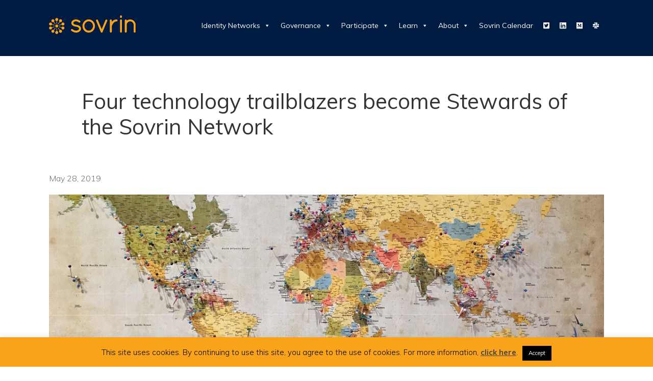

--- FILE ---
content_type: text/html; charset=UTF-8
request_url: https://sovrin.org/four-technology-trailblazers-become-stewards-of-the-sovrin-network/
body_size: 14442
content:
<!DOCTYPE html>
<html lang="en" dir="ltr">
<head>
    <!-- Global site tag (gtag.js) - Google Analytics -->
<script async src="https://www.googletagmanager.com/gtag/js?id=UA-122481019-1"></script>
<script>
  window.dataLayer = window.dataLayer || [];
  function gtag(){dataLayer.push(arguments);}
  gtag('js', new Date());

  gtag('config', 'UA-122481019-1');
</script>

    <meta charset="utf-8">
    <meta charset="UTF-8">
    <meta http-equiv="X-UA-Compatible" content="IE=edge" />
    <meta name="viewport" content="width=device-width, initial-scale=1">
    <link href="https://fonts.googleapis.com/css?family=Muli:200,300,400,700,800" rel="stylesheet">
    <link rel="icon" href="https://sovrin.org/favicon.png" />
    <script defer src="https://sovrin.org/wp-content/themes/sovrin/assets/js/uikit.min.js"></script>
     <script defer src="https://sovrin.org/wp-content/themes/sovrin/assets/js/uikit-icons.min.js"></script>
     <link rel="stylesheet" href="https://use.fontawesome.com/releases/v5.6.0/css/all.css" integrity="sha384-aOkxzJ5uQz7WBObEZcHvV5JvRW3TUc2rNPA7pe3AwnsUohiw1Vj2Rgx2KSOkF5+h" crossorigin="anonymous">
     <script defer src="https://use.fontawesome.com/releases/v5.8.2/js/all.js" integrity="sha384-DJ25uNYET2XCl5ZF++U8eNxPWqcKohUUBUpKGlNLMchM7q4Wjg2CUpjHLaL8yYPH" crossorigin="anonymous"></script>


    <!-- 8 million different icon sizes.... -->
            <!-- For Chrome for Android: -->
            <link rel="icon" sizes="192x192" href="/touch-icon-192x192.png">
            <!-- For iPhone 6 Plus with @3× display: -->
            <link rel="/apple-touch-icon-precomposed" sizes="180x180" href="/apple-touch-icon-180x180-precomposed.png">
            <!-- For iPad with @2× display running iOS ≥ 7: -->
            <link rel="/apple-touch-icon-precomposed" sizes="152x152" href="/apple-touch-icon-152x152-precomposed.png">
            <!-- For iPad with @2× display running iOS ≤ 6: -->
            <link rel="/apple-touch-icon-precomposed" sizes="144x144" href="/apple-touch-icon-144x144-precomposed.png">
            <!-- For iPhone with @2× display running iOS ≥ 7: -->
            <link rel="/apple-touch-icon-precomposed" sizes="120x120" href="/apple-touch-icon-120x120-precomposed.png">
            <!-- For iPhone with @2× display running iOS ≤ 6: -->
            <link rel="/apple-touch-icon-precomposed" sizes="114x114" href="/apple-touch-icon-114x114-precomposed.png">
            <!-- For the iPad mini and the first- and second-generation iPad (@1× display) on iOS ≥ 7: -->
            <link rel="/apple-touch-icon-precomposed" sizes="76x76" href="/apple-touch-icon-76x76-precomposed.png">
            <!-- For the iPad mini and the first- and second-generation iPad (@1× display) on iOS ≤ 6: -->
            <link rel="/apple-touch-icon-precomposed" sizes="72x72" href="/apple-touch-icon-72x72-precomposed.png">
            <!-- For non-Retina iPhone, iPod Touch, and Android 2.1+ devices: -->
            <link rel="/apple-touch-icon-precomposed" href="/apple-touch-icon-precomposed.png"><!-- 57×57px -->

    <title>Four technology trailblazers become Stewards of the Sovrin Network - Sovrin</title>
    <meta name='robots' content='index, follow, max-image-preview:large, max-snippet:-1, max-video-preview:-1' />
	<style>img:is([sizes="auto" i], [sizes^="auto," i]) { contain-intrinsic-size: 3000px 1500px }</style>
	
<!-- Social Warfare v4.5.0 https://warfareplugins.com - BEGINNING OF OUTPUT -->
<style>
	@font-face {
		font-family: "sw-icon-font";
		src:url("https://sovrin.org/wp-content/plugins/social-warfare/assets/fonts/sw-icon-font.eot?ver=4.5.0");
		src:url("https://sovrin.org/wp-content/plugins/social-warfare/assets/fonts/sw-icon-font.eot?ver=4.5.0#iefix") format("embedded-opentype"),
		url("https://sovrin.org/wp-content/plugins/social-warfare/assets/fonts/sw-icon-font.woff?ver=4.5.0") format("woff"),
		url("https://sovrin.org/wp-content/plugins/social-warfare/assets/fonts/sw-icon-font.ttf?ver=4.5.0") format("truetype"),
		url("https://sovrin.org/wp-content/plugins/social-warfare/assets/fonts/sw-icon-font.svg?ver=4.5.0#1445203416") format("svg");
		font-weight: normal;
		font-style: normal;
		font-display:block;
	}
</style>
<!-- Social Warfare v4.5.0 https://warfareplugins.com - END OF OUTPUT -->


	<!-- This site is optimized with the Yoast SEO plugin v23.1 - https://yoast.com/wordpress/plugins/seo/ -->
	<title>Four technology trailblazers become Stewards of the Sovrin Network - Sovrin</title>
	<link rel="canonical" href="https://sovrin.org/four-technology-trailblazers-become-stewards-of-the-sovrin-network/" />
	<meta property="og:locale" content="en_US" />
	<meta property="og:type" content="article" />
	<meta property="og:title" content="Four technology trailblazers become Stewards of the Sovrin Network - Sovrin" />
	<meta property="og:description" content="The Sovrin Foundation is excited to announce the addition of four new organizations to its global network of Sovrin Stewards. AyanWorks, Fetch.ai, One Global, and Outlier Ventures are all pioneering promising, emerging technologies in order to transform digital identity. AyanWorks is a services and consulting organization focused on blockchain technology and has built blockchain solutions [&hellip;]" />
	<meta property="og:url" content="https://sovrin.org/four-technology-trailblazers-become-stewards-of-the-sovrin-network/" />
	<meta property="og:site_name" content="Sovrin" />
	<meta property="article:published_time" content="2019-05-28T15:51:12+00:00" />
	<meta property="article:modified_time" content="2019-10-14T22:47:59+00:00" />
	<meta property="og:image" content="https://sovrin.org/wp-content/uploads/andrew-stutesman-643239-unsplash2.jpg" />
	<meta property="og:image:width" content="2312" />
	<meta property="og:image:height" content="770" />
	<meta property="og:image:type" content="image/jpeg" />
	<meta name="author" content="Sovrin Foundation" />
	<meta name="twitter:card" content="summary_large_image" />
	<meta name="twitter:creator" content="@sovrinid" />
	<meta name="twitter:site" content="@sovrinid" />
	<meta name="twitter:label1" content="Written by" />
	<meta name="twitter:data1" content="Sovrin Foundation" />
	<meta name="twitter:label2" content="Est. reading time" />
	<meta name="twitter:data2" content="3 minutes" />
	<script type="application/ld+json" class="yoast-schema-graph">{"@context":"https://schema.org","@graph":[{"@type":"Article","@id":"https://sovrin.org/four-technology-trailblazers-become-stewards-of-the-sovrin-network/#article","isPartOf":{"@id":"https://sovrin.org/four-technology-trailblazers-become-stewards-of-the-sovrin-network/"},"author":{"name":"Sovrin Foundation","@id":"https://sovrin.org/#/schema/person/b98128b4023bd77291d644198558a776"},"headline":"Four technology trailblazers become Stewards of the Sovrin Network","datePublished":"2019-05-28T15:51:12+00:00","dateModified":"2019-10-14T22:47:59+00:00","mainEntityOfPage":{"@id":"https://sovrin.org/four-technology-trailblazers-become-stewards-of-the-sovrin-network/"},"wordCount":651,"publisher":{"@id":"https://sovrin.org/#organization"},"image":{"@id":"https://sovrin.org/four-technology-trailblazers-become-stewards-of-the-sovrin-network/#primaryimage"},"thumbnailUrl":"https://sovrin.org/wp-content/uploads/andrew-stutesman-643239-unsplash2.jpg","articleSection":["Stewards"],"inLanguage":"en-US"},{"@type":"WebPage","@id":"https://sovrin.org/four-technology-trailblazers-become-stewards-of-the-sovrin-network/","url":"https://sovrin.org/four-technology-trailblazers-become-stewards-of-the-sovrin-network/","name":"Four technology trailblazers become Stewards of the Sovrin Network - Sovrin","isPartOf":{"@id":"https://sovrin.org/#website"},"primaryImageOfPage":{"@id":"https://sovrin.org/four-technology-trailblazers-become-stewards-of-the-sovrin-network/#primaryimage"},"image":{"@id":"https://sovrin.org/four-technology-trailblazers-become-stewards-of-the-sovrin-network/#primaryimage"},"thumbnailUrl":"https://sovrin.org/wp-content/uploads/andrew-stutesman-643239-unsplash2.jpg","datePublished":"2019-05-28T15:51:12+00:00","dateModified":"2019-10-14T22:47:59+00:00","breadcrumb":{"@id":"https://sovrin.org/four-technology-trailblazers-become-stewards-of-the-sovrin-network/#breadcrumb"},"inLanguage":"en-US","potentialAction":[{"@type":"ReadAction","target":["https://sovrin.org/four-technology-trailblazers-become-stewards-of-the-sovrin-network/"]}]},{"@type":"ImageObject","inLanguage":"en-US","@id":"https://sovrin.org/four-technology-trailblazers-become-stewards-of-the-sovrin-network/#primaryimage","url":"https://sovrin.org/wp-content/uploads/andrew-stutesman-643239-unsplash2.jpg","contentUrl":"https://sovrin.org/wp-content/uploads/andrew-stutesman-643239-unsplash2.jpg","width":2312,"height":770},{"@type":"BreadcrumbList","@id":"https://sovrin.org/four-technology-trailblazers-become-stewards-of-the-sovrin-network/#breadcrumb","itemListElement":[{"@type":"ListItem","position":1,"name":"Home","item":"https://sovrin.org/"},{"@type":"ListItem","position":2,"name":"Four technology trailblazers become Stewards of the Sovrin Network"}]},{"@type":"WebSite","@id":"https://sovrin.org/#website","url":"https://sovrin.org/","name":"Sovrin","description":"","publisher":{"@id":"https://sovrin.org/#organization"},"potentialAction":[{"@type":"SearchAction","target":{"@type":"EntryPoint","urlTemplate":"https://sovrin.org/?s={search_term_string}"},"query-input":"required name=search_term_string"}],"inLanguage":"en-US"},{"@type":"Organization","@id":"https://sovrin.org/#organization","name":"Sovrin Foundation","url":"https://sovrin.org/","logo":{"@type":"ImageObject","inLanguage":"en-US","@id":"https://sovrin.org/#/schema/logo/image/","url":"https://sovrin.org/wp-content/uploads/2018/03/Sovrin-Logo.jpg","contentUrl":"https://sovrin.org/wp-content/uploads/2018/03/Sovrin-Logo.jpg","width":1000,"height":1000,"caption":"Sovrin Foundation"},"image":{"@id":"https://sovrin.org/#/schema/logo/image/"},"sameAs":["https://x.com/sovrinid"]},{"@type":"Person","@id":"https://sovrin.org/#/schema/person/b98128b4023bd77291d644198558a776","name":"Sovrin Foundation","image":{"@type":"ImageObject","inLanguage":"en-US","@id":"https://sovrin.org/#/schema/person/image/","url":"https://secure.gravatar.com/avatar/493fe149dd39dc0c4bf404260a642f48633d318eb5f66fe2a2177fc572cf25b9?s=96&d=mm&r=g","contentUrl":"https://secure.gravatar.com/avatar/493fe149dd39dc0c4bf404260a642f48633d318eb5f66fe2a2177fc572cf25b9?s=96&d=mm&r=g","caption":"Sovrin Foundation"},"url":"https://sovrin.org/author/sovrin-foundation/"}]}</script>
	<!-- / Yoast SEO plugin. -->


<script type="text/javascript">
/* <![CDATA[ */
window._wpemojiSettings = {"baseUrl":"https:\/\/s.w.org\/images\/core\/emoji\/16.0.1\/72x72\/","ext":".png","svgUrl":"https:\/\/s.w.org\/images\/core\/emoji\/16.0.1\/svg\/","svgExt":".svg","source":{"concatemoji":"https:\/\/sovrin.org\/wp-includes\/js\/wp-emoji-release.min.js?ver=6.8.3"}};
/*! This file is auto-generated */
!function(s,n){var o,i,e;function c(e){try{var t={supportTests:e,timestamp:(new Date).valueOf()};sessionStorage.setItem(o,JSON.stringify(t))}catch(e){}}function p(e,t,n){e.clearRect(0,0,e.canvas.width,e.canvas.height),e.fillText(t,0,0);var t=new Uint32Array(e.getImageData(0,0,e.canvas.width,e.canvas.height).data),a=(e.clearRect(0,0,e.canvas.width,e.canvas.height),e.fillText(n,0,0),new Uint32Array(e.getImageData(0,0,e.canvas.width,e.canvas.height).data));return t.every(function(e,t){return e===a[t]})}function u(e,t){e.clearRect(0,0,e.canvas.width,e.canvas.height),e.fillText(t,0,0);for(var n=e.getImageData(16,16,1,1),a=0;a<n.data.length;a++)if(0!==n.data[a])return!1;return!0}function f(e,t,n,a){switch(t){case"flag":return n(e,"\ud83c\udff3\ufe0f\u200d\u26a7\ufe0f","\ud83c\udff3\ufe0f\u200b\u26a7\ufe0f")?!1:!n(e,"\ud83c\udde8\ud83c\uddf6","\ud83c\udde8\u200b\ud83c\uddf6")&&!n(e,"\ud83c\udff4\udb40\udc67\udb40\udc62\udb40\udc65\udb40\udc6e\udb40\udc67\udb40\udc7f","\ud83c\udff4\u200b\udb40\udc67\u200b\udb40\udc62\u200b\udb40\udc65\u200b\udb40\udc6e\u200b\udb40\udc67\u200b\udb40\udc7f");case"emoji":return!a(e,"\ud83e\udedf")}return!1}function g(e,t,n,a){var r="undefined"!=typeof WorkerGlobalScope&&self instanceof WorkerGlobalScope?new OffscreenCanvas(300,150):s.createElement("canvas"),o=r.getContext("2d",{willReadFrequently:!0}),i=(o.textBaseline="top",o.font="600 32px Arial",{});return e.forEach(function(e){i[e]=t(o,e,n,a)}),i}function t(e){var t=s.createElement("script");t.src=e,t.defer=!0,s.head.appendChild(t)}"undefined"!=typeof Promise&&(o="wpEmojiSettingsSupports",i=["flag","emoji"],n.supports={everything:!0,everythingExceptFlag:!0},e=new Promise(function(e){s.addEventListener("DOMContentLoaded",e,{once:!0})}),new Promise(function(t){var n=function(){try{var e=JSON.parse(sessionStorage.getItem(o));if("object"==typeof e&&"number"==typeof e.timestamp&&(new Date).valueOf()<e.timestamp+604800&&"object"==typeof e.supportTests)return e.supportTests}catch(e){}return null}();if(!n){if("undefined"!=typeof Worker&&"undefined"!=typeof OffscreenCanvas&&"undefined"!=typeof URL&&URL.createObjectURL&&"undefined"!=typeof Blob)try{var e="postMessage("+g.toString()+"("+[JSON.stringify(i),f.toString(),p.toString(),u.toString()].join(",")+"));",a=new Blob([e],{type:"text/javascript"}),r=new Worker(URL.createObjectURL(a),{name:"wpTestEmojiSupports"});return void(r.onmessage=function(e){c(n=e.data),r.terminate(),t(n)})}catch(e){}c(n=g(i,f,p,u))}t(n)}).then(function(e){for(var t in e)n.supports[t]=e[t],n.supports.everything=n.supports.everything&&n.supports[t],"flag"!==t&&(n.supports.everythingExceptFlag=n.supports.everythingExceptFlag&&n.supports[t]);n.supports.everythingExceptFlag=n.supports.everythingExceptFlag&&!n.supports.flag,n.DOMReady=!1,n.readyCallback=function(){n.DOMReady=!0}}).then(function(){return e}).then(function(){var e;n.supports.everything||(n.readyCallback(),(e=n.source||{}).concatemoji?t(e.concatemoji):e.wpemoji&&e.twemoji&&(t(e.twemoji),t(e.wpemoji)))}))}((window,document),window._wpemojiSettings);
/* ]]> */
</script>
<link rel='stylesheet' id='social-warfare-block-css-css' href='https://sovrin.org/wp-content/plugins/social-warfare/assets/js/post-editor/dist/blocks.style.build.css?ver=6.8.3' type='text/css' media='all' />
<link rel='stylesheet' id='style-css' href='https://sovrin.org/wp-content/themes/sovrin/style.css?ver=6.8.3' type='text/css' media='all' />
<style id='wp-emoji-styles-inline-css' type='text/css'>

	img.wp-smiley, img.emoji {
		display: inline !important;
		border: none !important;
		box-shadow: none !important;
		height: 1em !important;
		width: 1em !important;
		margin: 0 0.07em !important;
		vertical-align: -0.1em !important;
		background: none !important;
		padding: 0 !important;
	}
</style>
<style id='classic-theme-styles-inline-css' type='text/css'>
/*! This file is auto-generated */
.wp-block-button__link{color:#fff;background-color:#32373c;border-radius:9999px;box-shadow:none;text-decoration:none;padding:calc(.667em + 2px) calc(1.333em + 2px);font-size:1.125em}.wp-block-file__button{background:#32373c;color:#fff;text-decoration:none}
</style>
<link rel='stylesheet' id='cookie-law-info-css' href='https://sovrin.org/wp-content/plugins/cookie-law-info/legacy/public/css/cookie-law-info-public.css?ver=3.2.5' type='text/css' media='all' />
<link rel='stylesheet' id='cookie-law-info-gdpr-css' href='https://sovrin.org/wp-content/plugins/cookie-law-info/legacy/public/css/cookie-law-info-gdpr.css?ver=3.2.5' type='text/css' media='all' />
<link rel='stylesheet' id='wpcdt-public-css-css' href='https://sovrin.org/wp-content/plugins/countdown-timer-ultimate/assets/css/wpcdt-public.css?ver=2.6.1' type='text/css' media='all' />
<link rel='stylesheet' id='megamenu-css' href='https://sovrin.org/wp-content/uploads/maxmegamenu/style.css?ver=a90518' type='text/css' media='all' />
<link rel='stylesheet' id='dashicons-css' href='https://sovrin.org/wp-includes/css/dashicons.min.css?ver=6.8.3' type='text/css' media='all' />
<link rel='stylesheet' id='megamenu-fontawesome-css' href='https://sovrin.org/wp-content/plugins/megamenu-pro/icons/fontawesome/css/font-awesome.min.css?ver=1.7' type='text/css' media='all' />
<link rel='stylesheet' id='megamenu-genericons-css' href='https://sovrin.org/wp-content/plugins/megamenu-pro/icons/genericons/genericons/genericons.css?ver=1.7' type='text/css' media='all' />
<link rel='stylesheet' id='social_warfare-css' href='https://sovrin.org/wp-content/plugins/social-warfare/assets/css/style.min.css?ver=4.5.0' type='text/css' media='all' />
<link rel='stylesheet' id='tablepress-default-css' href='https://sovrin.org/wp-content/plugins/tablepress/css/build/default.css?ver=2.4' type='text/css' media='all' />
<link rel='stylesheet' id='simcal-qtip-css' href='https://sovrin.org/wp-content/plugins/google-calendar-events/assets/generated/vendor/jquery.qtip.min.css?ver=3.4.0' type='text/css' media='all' />
<link rel='stylesheet' id='simcal-default-calendar-grid-css' href='https://sovrin.org/wp-content/plugins/google-calendar-events/assets/generated/default-calendar-grid.min.css?ver=3.4.0' type='text/css' media='all' />
<link rel='stylesheet' id='simcal-default-calendar-list-css' href='https://sovrin.org/wp-content/plugins/google-calendar-events/assets/generated/default-calendar-list.min.css?ver=3.4.0' type='text/css' media='all' />
<script type="text/javascript" src="https://sovrin.org/wp-includes/js/jquery/jquery.min.js?ver=3.7.1" id="jquery-core-js"></script>
<script type="text/javascript" src="https://sovrin.org/wp-includes/js/jquery/jquery-migrate.min.js?ver=3.4.1" id="jquery-migrate-js"></script>
<script type="text/javascript" id="cookie-law-info-js-extra">
/* <![CDATA[ */
var Cli_Data = {"nn_cookie_ids":[],"cookielist":[],"non_necessary_cookies":[],"ccpaEnabled":"","ccpaRegionBased":"","ccpaBarEnabled":"","strictlyEnabled":["necessary","obligatoire"],"ccpaType":"gdpr","js_blocking":"","custom_integration":"","triggerDomRefresh":"","secure_cookies":""};
var cli_cookiebar_settings = {"animate_speed_hide":"500","animate_speed_show":"500","background":"#FFF","border":"#b1a6a6c2","border_on":"","button_1_button_colour":"#000","button_1_button_hover":"#000000","button_1_link_colour":"#fff","button_1_as_button":"1","button_1_new_win":"","button_2_button_colour":"#333","button_2_button_hover":"#292929","button_2_link_colour":"#444","button_2_as_button":"","button_2_hidebar":"1","button_3_button_colour":"#000","button_3_button_hover":"#000000","button_3_link_colour":"#fff","button_3_as_button":"1","button_3_new_win":"","button_4_button_colour":"#000","button_4_button_hover":"#000000","button_4_link_colour":"#fff","button_4_as_button":"1","button_7_button_colour":"#61a229","button_7_button_hover":"#4e8221","button_7_link_colour":"#fff","button_7_as_button":"1","button_7_new_win":"","font_family":"inherit","header_fix":"","notify_animate_hide":"1","notify_animate_show":"","notify_div_id":"#cookie-law-info-bar","notify_position_horizontal":"right","notify_position_vertical":"bottom","scroll_close":"","scroll_close_reload":"","accept_close_reload":"","reject_close_reload":"","showagain_tab":"1","showagain_background":"#fff","showagain_border":"#000","showagain_div_id":"#cookie-law-info-again","showagain_x_position":"100px","text":"#000","show_once_yn":"","show_once":"10000","logging_on":"","as_popup":"","popup_overlay":"1","bar_heading_text":"","cookie_bar_as":"banner","popup_showagain_position":"bottom-right","widget_position":"left"};
var log_object = {"ajax_url":"https:\/\/sovrin.org\/wp-admin\/admin-ajax.php"};
/* ]]> */
</script>
<script type="text/javascript" src="https://sovrin.org/wp-content/plugins/cookie-law-info/legacy/public/js/cookie-law-info-public.js?ver=3.2.5" id="cookie-law-info-js"></script>
<link rel="https://api.w.org/" href="https://sovrin.org/wp-json/" /><link rel="alternate" title="JSON" type="application/json" href="https://sovrin.org/wp-json/wp/v2/posts/3242" /><link rel="EditURI" type="application/rsd+xml" title="RSD" href="https://sovrin.org/xmlrpc.php?rsd" />
<meta name="generator" content="WordPress 6.8.3" />
<link rel='shortlink' href='https://sovrin.org/?p=3242' />
<link rel="alternate" title="oEmbed (JSON)" type="application/json+oembed" href="https://sovrin.org/wp-json/oembed/1.0/embed?url=https%3A%2F%2Fsovrin.org%2Ffour-technology-trailblazers-become-stewards-of-the-sovrin-network%2F" />
<link rel="alternate" title="oEmbed (XML)" type="text/xml+oembed" href="https://sovrin.org/wp-json/oembed/1.0/embed?url=https%3A%2F%2Fsovrin.org%2Ffour-technology-trailblazers-become-stewards-of-the-sovrin-network%2F&#038;format=xml" />
<meta name="generator" content="Elementor 3.24.3; features: additional_custom_breakpoints; settings: css_print_method-external, google_font-enabled, font_display-auto">
			<style>
				.e-con.e-parent:nth-of-type(n+4):not(.e-lazyloaded):not(.e-no-lazyload),
				.e-con.e-parent:nth-of-type(n+4):not(.e-lazyloaded):not(.e-no-lazyload) * {
					background-image: none !important;
				}
				@media screen and (max-height: 1024px) {
					.e-con.e-parent:nth-of-type(n+3):not(.e-lazyloaded):not(.e-no-lazyload),
					.e-con.e-parent:nth-of-type(n+3):not(.e-lazyloaded):not(.e-no-lazyload) * {
						background-image: none !important;
					}
				}
				@media screen and (max-height: 640px) {
					.e-con.e-parent:nth-of-type(n+2):not(.e-lazyloaded):not(.e-no-lazyload),
					.e-con.e-parent:nth-of-type(n+2):not(.e-lazyloaded):not(.e-no-lazyload) * {
						background-image: none !important;
					}
				}
			</style>
					<style type="text/css" id="wp-custom-css">
			.entry.uk-transition-fade.uk-position-center {position: relative; z-index:9999;}
.person p  {text-align:center}
strong, b {font-weight: bold;}

main {min-height:calc(100vh - 220px)}

@media(max-width:480px){footer .wrap{max-width: 100% !important}}

.page-id-3286  .banner {display:none}

.steward-shadow {display: none;max-width: 100%;}

.two_by_two_grid.hero {max-width:100% !important;width:100% !important;}

.mentions {margin: 3rem auto}

.simpay-checkout-form {margin: 0 auto;width: 200px;}
.steward .uk-position-center {width: 100%;}

.page-id-3677 .gform_title {color: #222 !important;}

.page-id-3677 .intro {margin-top: 1.5rem;} 
.page-id-3677 .intro p {font-size:1.5rem;color: rgb(0, 27, 66);font-weight: bold;text-align:center;}

.validation_message {color:#f00 !important;}

#field_18_5 {display:none}

.tribe-events-title-bar {padding-top: 2rem;padding-bottom:2rem;}
.elementor.elementor-7384 {min-height: 700px}

.category .banner h1 {display:none}

.gfield_radio { display:flex; width: 100% !important;justify-content:space-between;}
.gfield_radio#input_23_1{justify-content:flex-start}

.gform_wrapper ul.gfield_radio li { background-color: #0c3185;color:#eca640; border-radius: 3px;padding: .25rem 1rem !important;text-align:center;font-size: 1.25rem;display:block;margin-right:1rem;}

.gform_wrapper ul.gfield_radio li input[type=radio]:checked+label {color: #fff;}

.gform_wrapper ul.gfield_radio li:hover {background-color:#0c3185}

input[type=radio] {
  opacity: 0; 
  position: absolute;
}


.gform_wrapper .gfield_checkbox li input, .gform_wrapper .gfield_checkbox li input[type=checkbox], .gform_wrapper .gfield_radio li input[type=radio] {background-color: red;border: 3px solid red !important}

.rest> p {width: 100% !important;}
.people .person {padding: 0;}

@media(max-width: 768px){.press{flex-direction:column;}
	.press .releases {order: -1;}}
.people .person p {
    line-height: 1.66;
    margin: 0;
    font-size: small;
}
footer{background:#001B42;}

#gallery-1 a, #gallery-1 img { border:0 none !important; }
#gallery-2 a, #gallery-2 img { border:0 none !important; }
#gallery-3 a, #gallery-3 img { border:0 none !important; }		</style>
		<style type="text/css">/** Mega Menu CSS: fs **/</style>
</head>
<body class="wp-singular post-template-default single single-post postid-3242 single-format-standard wp-theme-sovrin mega-menu-main mega-menu-footer mega-menu-blog elementor-default elementor-kit-7949">
    <header>
        <div class="navigation">

                <div class="logo"><a href="https://sovrin.org"><img src="https://sovrin.org/wp-content/themes/sovrin/assets/images/logo.svg" /></a></div>
                <div id="mega-menu-wrap-main" class="mega-menu-wrap"><div class="mega-menu-toggle"><div class="mega-toggle-blocks-left"></div><div class="mega-toggle-blocks-center"></div><div class="mega-toggle-blocks-right"><div class='mega-toggle-block mega-menu-toggle-block mega-toggle-block-1' id='mega-toggle-block-1' tabindex='0'><span class='mega-toggle-label' role='button' aria-expanded='false'><span class='mega-toggle-label-closed'>MENU</span><span class='mega-toggle-label-open'>MENU</span></span></div></div></div><ul id="mega-menu-main" class="mega-menu max-mega-menu mega-menu-horizontal mega-no-js" data-event="hover_intent" data-effect="fade_up" data-effect-speed="200" data-effect-mobile="disabled" data-effect-speed-mobile="0" data-mobile-force-width="false" data-second-click="go" data-document-click="collapse" data-vertical-behaviour="standard" data-breakpoint="800" data-unbind="true" data-mobile-state="collapse_all" data-hover-intent-timeout="300" data-hover-intent-interval="100"><li class='mega-menu-item mega-menu-item-type-custom mega-menu-item-object-custom mega-menu-item-has-children mega-align-bottom-left mega-menu-flyout mega-disable-link mega-menu-item-3561' id='mega-menu-item-3561'><a class="mega-menu-link" tabindex="0" aria-haspopup="true" aria-expanded="false" role="button">Identity Networks<span class="mega-indicator"></span></a>
<ul class="mega-sub-menu">
<li class='mega-menu-item mega-menu-item-type-post_type mega-menu-item-object-page mega-menu-item-12840' id='mega-menu-item-12840'><a class="mega-menu-link" href="https://sovrin.org/overview/">Sovrin Networks</a></li><li class='mega-menu-item mega-menu-item-type-post_type mega-menu-item-object-page mega-menu-item-12841' id='mega-menu-item-12841'><a class="mega-menu-link" href="https://sovrin.org/ssi-metrics-dashboards/">SSI Metrics Dashboards</a></li><li class='mega-menu-item mega-menu-item-type-post_type mega-menu-item-object-page mega-menu-item-3021' id='mega-menu-item-3021'><a class="mega-menu-link" href="https://sovrin.org/issue-credentials/">Public Ledger Writes</a></li><li class='mega-menu-item mega-menu-item-type-custom mega-menu-item-object-custom mega-menu-item-12699' id='mega-menu-item-12699'><a class="mega-menu-link" href="https://sovrin.org/stewards/">Stewards</a></li><li class='mega-menu-item mega-menu-item-type-post_type mega-menu-item-object-page mega-menu-item-15603' id='mega-menu-item-15603'><a class="mega-menu-link" href="https://sovrin.org/transaction-endorsers/">Transaction Endorsers</a></li><li class='mega-menu-item mega-menu-item-type-post_type mega-menu-item-object-page mega-menu-item-1663' id='mega-menu-item-1663'><a class="mega-menu-link" href="https://sovrin.org/developers/">Developers</a></li></ul>
</li><li class='mega-menu-item mega-menu-item-type-post_type mega-menu-item-object-page mega-menu-item-has-children mega-align-bottom-left mega-menu-flyout mega-disable-link mega-menu-item-3084' id='mega-menu-item-3084'><a class="mega-menu-link" tabindex="0" aria-haspopup="true" aria-expanded="false" role="button">Governance<span class="mega-indicator"></span></a>
<ul class="mega-sub-menu">
<li class='mega-menu-item mega-menu-item-type-custom mega-menu-item-object-custom mega-menu-item-15763' id='mega-menu-item-15763'><a class="mega-menu-link" href="https://sovrin.org/library/sovrin-governance-framework/">Governance Framework</a></li><li class='mega-menu-item mega-menu-item-type-post_type mega-menu-item-object-page mega-menu-item-14309' id='mega-menu-item-14309'><a class="mega-menu-link" href="https://sovrin.org/principles-of-ssi/">Principles of SSI</a></li><li class='mega-menu-item mega-menu-item-type-post_type mega-menu-item-object-page mega-menu-item-3875' id='mega-menu-item-3875'><a class="mega-menu-link" href="https://sovrin.org/guardianship/">Guardianship</a></li><li class='mega-menu-item mega-menu-item-type-post_type mega-menu-item-object-page mega-menu-item-13015' id='mega-menu-item-13015'><a class="mega-menu-link" href="https://sovrin.org/inclusive-finance/">Compliance &#038; Inclusive Finance</a></li><li class='mega-menu-item mega-menu-item-type-post_type mega-menu-item-object-page mega-menu-item-4111' id='mega-menu-item-4111'><a class="mega-menu-link" href="https://sovrin.org/data-protection/">Data Protection</a></li><li class='mega-menu-item mega-menu-item-type-post_type mega-menu-item-object-page mega-menu-item-4158' id='mega-menu-item-4158'><a class="mega-menu-link" href="https://sovrin.org/i4a/">Identity For All</a></li><li class='mega-menu-item mega-menu-item-type-post_type mega-menu-item-object-page mega-menu-item-10739' id='mega-menu-item-10739'><a class="mega-menu-link" href="https://sovrin.org/library-iot/">Internet of Things (IoT)</a></li></ul>
</li><li class='mega-menu-item mega-menu-item-type-post_type mega-menu-item-object-page mega-menu-item-has-children mega-align-bottom-left mega-menu-flyout mega-disable-link mega-menu-item-2809' id='mega-menu-item-2809'><a class="mega-menu-link" tabindex="0" aria-haspopup="true" aria-expanded="false" role="button">Participate<span class="mega-indicator"></span></a>
<ul class="mega-sub-menu">
<li class='mega-menu-item mega-menu-item-type-post_type mega-menu-item-object-page mega-menu-item-15062' id='mega-menu-item-15062'><a class="mega-menu-link" href="https://sovrin.org/community-calls-with-the-board-of-trustees/">Community Calls with the Board of Trustees</a></li><li class='mega-menu-item mega-menu-item-type-post_type mega-menu-item-object-page mega-menu-item-13252' id='mega-menu-item-13252'><a class="mega-menu-link" href="https://sovrin.org/join-sovrin/">Join Sovrin</a></li><li class='mega-menu-item mega-menu-item-type-post_type mega-menu-item-object-page mega-menu-item-8092' id='mega-menu-item-8092'><a class="mega-menu-link" href="https://sovrin.org/donate-to-sovrin/">Donate To Sovrin</a></li></ul>
</li><li class='mega-menu-item mega-menu-item-type-custom mega-menu-item-object-custom mega-menu-item-has-children mega-align-bottom-left mega-menu-flyout mega-disable-link mega-menu-item-2571' id='mega-menu-item-2571'><a class="mega-menu-link" tabindex="0" aria-haspopup="true" aria-expanded="false" role="button">Learn<span class="mega-indicator"></span></a>
<ul class="mega-sub-menu">
<li class='mega-menu-item mega-menu-item-type-post_type mega-menu-item-object-page mega-current_page_parent mega-menu-item-1667' id='mega-menu-item-1667'><a class="mega-menu-link" href="https://sovrin.org/blog/">Blog</a></li><li class='mega-menu-item mega-menu-item-type-post_type mega-menu-item-object-page mega-menu-item-1664' id='mega-menu-item-1664'><a class="mega-menu-link" href="https://sovrin.org/library/">Library</a></li><li class='mega-menu-item mega-menu-item-type-post_type mega-menu-item-object-page mega-menu-item-2289' id='mega-menu-item-2289'><a class="mega-menu-link" href="https://sovrin.org/faqs/">FAQs</a></li><li class='mega-menu-item mega-menu-item-type-taxonomy mega-menu-item-object-category mega-menu-item-3124' id='mega-menu-item-3124'><a class="mega-menu-link" href="https://sovrin.org/category/use-cases/">Use Cases</a></li><li class='mega-menu-item mega-menu-item-type-post_type mega-menu-item-object-page mega-menu-item-2288' id='mega-menu-item-2288'><a class="mega-menu-link" href="https://sovrin.org/newsroom/">Press Releases</a></li></ul>
</li><li class='mega-menu-item mega-menu-item-type-post_type mega-menu-item-object-page mega-menu-item-has-children mega-align-bottom-left mega-menu-flyout mega-disable-link mega-menu-item-2634' id='mega-menu-item-2634'><a class="mega-menu-link" tabindex="0" aria-haspopup="true" aria-expanded="false" role="button">About<span class="mega-indicator"></span></a>
<ul class="mega-sub-menu">
<li class='mega-menu-item mega-menu-item-type-custom mega-menu-item-object-custom mega-menu-item-15422' id='mega-menu-item-15422'><a class="mega-menu-link" href="https://sovrin.org/team-2/">People</a></li><li class='mega-menu-item mega-menu-item-type-post_type mega-menu-item-object-page mega-menu-item-7833' id='mega-menu-item-7833'><a class="mega-menu-link" href="https://sovrin.org/four-pillars-of-an-ssi-network/">Essential Functions</a></li><li class='mega-menu-item mega-menu-item-type-post_type mega-menu-item-object-page mega-menu-item-4031' id='mega-menu-item-4031'><a class="mega-menu-link" href="https://sovrin.org/annual-reports/">Annual Reports</a></li><li class='mega-menu-item mega-menu-item-type-post_type mega-menu-item-object-page mega-menu-item-4124' id='mega-menu-item-4124'><a class="mega-menu-link" href="https://sovrin.org/contact/">Contact Us</a></li></ul>
</li><li class='mega-menu-item mega-menu-item-type-post_type mega-menu-item-object-calendar mega-align-bottom-left mega-menu-flyout mega-menu-item-13536' id='mega-menu-item-13536'><a class="mega-menu-link" href="https://sovrin.org/calendar/sovrin-events/" tabindex="0">Sovrin Calendar</a></li><li class='mega-menu-item mega-menu-item-type-custom mega-menu-item-object-custom mega-align-bottom-left mega-menu-flyout mega-menu-item-2570' id='mega-menu-item-2570'><a class="mega-menu-link" href="https://twitter.com/SovrinID" tabindex="0"><i class="fab fa-twitter-square"></i></a></li><li class='mega-menu-item mega-menu-item-type-custom mega-menu-item-object-custom mega-align-bottom-left mega-menu-flyout mega-menu-item-2568' id='mega-menu-item-2568'><a class="mega-menu-link" href="https://www.linkedin.com/company/sovrin-foundation" tabindex="0"><i class="fab fa-linkedin"></i></a></li><li class='mega-menu-item mega-menu-item-type-custom mega-menu-item-object-custom mega-align-bottom-left mega-menu-flyout mega-menu-item-2569' id='mega-menu-item-2569'><a class="mega-menu-link" href="https://blog.sovrin.org" tabindex="0"><i class="fab fa-medium"></i></a></li><li class='mega-menu-item mega-menu-item-type-custom mega-menu-item-object-custom mega-align-bottom-left mega-menu-flyout mega-menu-item-14122' id='mega-menu-item-14122'><a class="mega-menu-link" href="https://sovrinfoundation.slack.com" tabindex="0"><i class="fab fa-slack"></i></a></li></ul></div>
        </div>
        
    </header>
<div class="page">

	        <div class="singlepost">
			<h1>Four technology trailblazers become Stewards of the Sovrin Network </h1>
			<p>
				May 28, 2019			</p>
        <img width="2312" height="770" src="https://sovrin.org/wp-content/uploads/andrew-stutesman-643239-unsplash2.jpg" class="attachment-banner size-banner wp-post-image" alt="" decoding="async" srcset="https://sovrin.org/wp-content/uploads/andrew-stutesman-643239-unsplash2.jpg 2312w, https://sovrin.org/wp-content/uploads/andrew-stutesman-643239-unsplash2-300x100.jpg 300w, https://sovrin.org/wp-content/uploads/andrew-stutesman-643239-unsplash2-768x256.jpg 768w, https://sovrin.org/wp-content/uploads/andrew-stutesman-643239-unsplash2-1024x341.jpg 1024w, https://sovrin.org/wp-content/uploads/andrew-stutesman-643239-unsplash2-320x107.jpg 320w, https://sovrin.org/wp-content/uploads/andrew-stutesman-643239-unsplash2-400x133.jpg 400w, https://sovrin.org/wp-content/uploads/andrew-stutesman-643239-unsplash2-200x67.jpg 200w, https://sovrin.org/wp-content/uploads/andrew-stutesman-643239-unsplash2-700x233.jpg 700w" sizes="(max-width: 2312px) 100vw, 2312px" />            <div class="swp_social_panel swp_horizontal_panel swp_flat_fresh  swp_default_full_color swp_individual_full_color swp_other_full_color scale-100  scale-" data-min-width="1100" data-float-color="#ffffff" data-float="none" data-float-mobile="none" data-transition="slide" data-post-id="3242" ><div class="nc_tweetContainer swp_share_button swp_twitter" data-network="twitter"><a class="nc_tweet swp_share_link" rel="nofollow noreferrer noopener" target="_blank" href="https://twitter.com/intent/tweet?text=Four+technology+trailblazers+become+Stewards+of+the+Sovrin+Network&url=https%3A%2F%2Fsovrin.org%2Ffour-technology-trailblazers-become-stewards-of-the-sovrin-network%2F" data-link="https://twitter.com/intent/tweet?text=Four+technology+trailblazers+become+Stewards+of+the+Sovrin+Network&url=https%3A%2F%2Fsovrin.org%2Ffour-technology-trailblazers-become-stewards-of-the-sovrin-network%2F"><span class="swp_count swp_hide"><span class="iconFiller"><span class="spaceManWilly"><i class="sw swp_twitter_icon"></i><span class="swp_share">Tweet</span></span></span></span></a></div><div class="nc_tweetContainer swp_share_button swp_linkedin" data-network="linkedin"><a class="nc_tweet swp_share_link" rel="nofollow noreferrer noopener" target="_blank" href="https://www.linkedin.com/cws/share?url=https%3A%2F%2Fsovrin.org%2Ffour-technology-trailblazers-become-stewards-of-the-sovrin-network%2F" data-link="https://www.linkedin.com/cws/share?url=https%3A%2F%2Fsovrin.org%2Ffour-technology-trailblazers-become-stewards-of-the-sovrin-network%2F"><span class="swp_count swp_hide"><span class="iconFiller"><span class="spaceManWilly"><i class="sw swp_linkedin_icon"></i><span class="swp_share">Share</span></span></span></span></a></div><div class="nc_tweetContainer swp_share_button swp_facebook" data-network="facebook"><a class="nc_tweet swp_share_link" rel="nofollow noreferrer noopener" target="_blank" href="https://www.facebook.com/share.php?u=https%3A%2F%2Fsovrin.org%2Ffour-technology-trailblazers-become-stewards-of-the-sovrin-network%2F" data-link="https://www.facebook.com/share.php?u=https%3A%2F%2Fsovrin.org%2Ffour-technology-trailblazers-become-stewards-of-the-sovrin-network%2F"><span class="swp_count swp_hide"><span class="iconFiller"><span class="spaceManWilly"><i class="sw swp_facebook_icon"></i><span class="swp_share">Share</span></span></span></span></a></div></div><p><span style="font-weight: 400;">The Sovrin Foundation is excited to announce the addition of four new organizations to its global network of Sovrin Stewards. </span><a href="https://www.ayanworks.com/"><span style="font-weight: 400;">AyanWorks</span></a><span style="font-weight: 400;">, </span><a href="https://fetch.ai/"><span style="font-weight: 400;">Fetch.ai</span></a><span style="font-weight: 400;">, </span><a href="https://oneglobal.com/"><span style="font-weight: 400;">One Global</span></a><span style="font-weight: 400;">, and </span><a href="https://outlierventures.io/"><span style="font-weight: 400;">Outlier Ventures</span></a><span style="font-weight: 400;"> are all pioneering promising, emerging technologies in order to transform digital identity. </span></p>
<p><a href="https://www.ayanworks.com/"><span style="font-weight: 400;">AyanWorks</span></a><span style="font-weight: 400;"> is a services and consulting organization focused on blockchain technology and has built blockchain solutions and products for its global customers on Ethereum, Hyperledger Fabric, and Hyperledger Indy platforms. Recognized as one of the </span><a href="https://blockchain-technology.cioreviewindia.com/vendors/2018/0"><span style="font-weight: 400;">“20 Most Promising Blockchain Solution Providers”</span></a><span style="font-weight: 400;"> by CIOReviewIndia in 2018, AyanWorks hopes to use the Sovrin Network to build its self-sovereign identity solutions.</span></p>
<p><span style="font-weight: 400;">“It is very exciting to become a Sovrin Steward, and it reflects our commitment, seriousness, and strategy to building and delivering world class decentralized identity solutions to our global customers,” said Ajay Jadhav, CTO of AyanWorks. “With our Sovrin node in India, it will help us in our mission to bring a trusted, decentralized, global identity platform in the mainstream for end-users and enterprises in the Indian sub-continent and in building scalable, trustworthy, and robust digital identity solutions.&#8221;</span></p>
<p><a href="https://fetch.ai/"><span style="font-weight: 400;">Fetch.ai</span></a><span style="font-weight: 400;">, an AI and digital economics company, focuses on converging blockchain, AI, and multi-agent systems to build a decentralized digital word. Fetch.ai uses the Sovrin Network to provide its autonomous agents with self-sovereign identities, so the agents are able to complete transactions in a trusted, secure, and decentralized environment.</span></p>
<p><span style="font-weight: 400;">“We’re incredibly excited to be a Sovrin Steward,” said Toby Simpson, CTO of Fetch.ai. “As a trusted operator of a node on the Sovrin Network, we have the opportunity to further understand and integrate machine identity into Fetch.ai. As this technology develops, autonomous agents will be able to interact more and more with each other in a demonstrably trustworthy environment to deliver the economic internet of the future. Both businesses and consumers will benefit from the things in the world being able to prove key aspects about themselves.”</span></p>
<p><a href="https://oneglobal.com/"><span style="font-weight: 400;">One Global (Og)</span></a><span style="font-weight: 400;">, headquartered in Kuwait, is the first Middle East and North Africa (MENA) region Sovrin Steward. Og is specialized in digital transformation and innovation services across financial and banking, healthcare, travel and tourism, and content and entertainment vertical markets. One Global is innovating its current digital identity platform, Og OneIn, to enable “self-sovereign identity-for-all” services. </span></p>
<p><span style="font-weight: 400;">“One Global is proud to be part of the Sovrin Network to fulfil its mission in digital identity inclusion,” said </span><span style="font-weight: 400;">Engineer Mohamed Sh. Al-Rashidi, the Founder and Executive Chairman of One Global</span><span style="font-weight: 400;">.</span></p>
<p><a href="https://outlierventures.io/"><span style="font-weight: 400;">Outlier Ventures</span></a><span style="font-weight: 400;"> advises and supports the development of technologies to form a new data economy, which has meant it has been an active player in the evolution of the internet. The organization has contributed greatly to the Sovrin Network and hopes to continue to do so by attracting new developers, projects, and users to the network. </span><a href="https://medium.com/outlier-ventures-io/anvil-a-fetch-ai-and-sovrin-bridge-5fb90f98c04"><span style="font-weight: 400;">ANVIL</span></a><span style="font-weight: 400;">, an app in Outlier Ventures&#8217; </span><a href="https://outlierventures.io/research/the-convergence-stack/"><span style="font-weight: 400;">Convergence Stack</span></a><span style="font-weight: 400;">, bridges the gap between Sovrin’s verifiable credentials and Fetch.ai’s autonomous agents.</span></p>
<p><span style="font-weight: 400;">&#8220;We’re really excited to be part of the growing collection of Sovrin Stewards,” said Aron van Ammers, CTO &amp; Founding Partner of Outlier Ventures. “We’ve been working with them since 2017 when we saw their work on digital identity as the fundamental building block needed for anything meaningful to happen in an increasingly decentralized web. By becoming a Sovrin Steward, Outlier Ventures will continue to champion self-sovereign identity, helping solve the challenge in a scalable way to create a more equitable, open data economy.” </span></p>
<p><span style="font-weight: 400;">“The Sovrin community welcomes AyanWorks, Fetch.ai, One Global, and Outlier Ventures as the network’s newest Stewards,” said Heather Dahl, Executive Director &amp; CEO of the Sovrin Foundation. “We look forward to learning and benefiting from their technical knowledge and expertise as we work together to provide self-sovereign identity for all.” </span></p>
<p><span style="font-weight: 400;">###</span></p>
<p><span style="font-weight: 400;">If you would like to see the complete list of Sovrin Stewards or apply to become one, visit </span><a href="https://sovrin.org/stewards/"><span style="font-weight: 400;">https://sovrin.org/stewards/</span></a><span style="font-weight: 400;">.</span></p>
<div class="swp-content-locator"></div>            &laquo; <a href="https://sovrin.org/announcing-sgfwg-monthly-blog-post-series/" rel="prev">Announcing the new Sovrin Governance Framework blog series</a>            <a href="https://sovrin.org/use-case-spotlight-verifiable-credentials-from-mattr/" rel="next">Use case spotlight: Verifiable credentials from Mattr</a> &raquo;                     </div>
</div> <!-- page -->

    <footer>
        <div class="wrap">
        <div class="copyright">
            <p>Copyright © 2026 Sovrin Foundation. All Rights Reserved.</p>
            <p>The Sovrin Foundation is a 501 (c)(4) nonprofit organization established to administer the Governance Framework governing the Sovrin Network, a public service utility enabling self-sovereign identity on the internet. The Sovrin Foundation is an independent organization that is responsible for ensuring the Sovrin identity system is public and globally accessible.</p>
        </div>
    <div class="footer-menu"><div id="mega-menu-wrap-footer" class="mega-menu-wrap"><div class="mega-menu-toggle"><div class="mega-toggle-blocks-left"></div><div class="mega-toggle-blocks-center"></div><div class="mega-toggle-blocks-right"><div class='mega-toggle-block mega-menu-toggle-block mega-toggle-block-1' id='mega-toggle-block-1' tabindex='0'><span class='mega-toggle-label' role='button' aria-expanded='false'><span class='mega-toggle-label-closed'>MENU</span><span class='mega-toggle-label-open'>MENU</span></span></div></div></div><ul id="mega-menu-footer" class="mega-menu max-mega-menu mega-menu-horizontal mega-no-js" data-event="hover_intent" data-effect="fade_up" data-effect-speed="200" data-effect-mobile="disabled" data-effect-speed-mobile="0" data-mobile-force-width="false" data-second-click="go" data-document-click="collapse" data-vertical-behaviour="standard" data-breakpoint="800" data-unbind="true" data-mobile-state="collapse_all" data-hover-intent-timeout="300" data-hover-intent-interval="100"><li class='mega-menu-item mega-menu-item-type-post_type mega-menu-item-object-page mega-align-bottom-left mega-menu-flyout mega-menu-item-2214' id='mega-menu-item-2214'><a class="mega-menu-link" href="https://sovrin.org/cookies/" tabindex="0">Cookies</a></li><li class='mega-menu-item mega-menu-item-type-post_type mega-menu-item-object-page mega-align-bottom-left mega-menu-flyout mega-menu-item-2215' id='mega-menu-item-2215'><a class="mega-menu-link" href="https://sovrin.org/privacy-policy/" tabindex="0">Privacy Policy</a></li><li class='mega-menu-item mega-menu-item-type-post_type mega-menu-item-object-page mega-align-bottom-left mega-menu-flyout mega-menu-item-2217' id='mega-menu-item-2217'><a class="mega-menu-link" href="https://sovrin.org/careers/" tabindex="0">Careers</a></li><li class='mega-menu-item mega-menu-item-type-post_type mega-menu-item-object-page mega-align-bottom-left mega-menu-flyout mega-menu-item-3107' id='mega-menu-item-3107'><a class="mega-menu-link" href="https://sovrin.org/volunteer-with-sovrin/" tabindex="0">Volunteer</a></li><li class='mega-menu-item mega-menu-item-type-post_type mega-menu-item-object-page mega-align-bottom-left mega-menu-flyout mega-menu-item-2291' id='mega-menu-item-2291'><a class="mega-menu-link" href="https://sovrin.org/contact/" tabindex="0">Contact</a></li><li class='mega-menu-item mega-menu-item-type-custom mega-menu-item-object-custom mega-align-bottom-left mega-menu-flyout mega-menu-item-3157' id='mega-menu-item-3157'><a class="mega-menu-link" href="https://twitter.com/SovrinID" tabindex="0"><i class="fab fa-twitter-square"></i></a></li><li class='mega-menu-item mega-menu-item-type-custom mega-menu-item-object-custom mega-align-bottom-left mega-menu-flyout mega-menu-item-3158' id='mega-menu-item-3158'><a class="mega-menu-link" href="https://t.me/sovrin_foundation" tabindex="0"><i class="fab fa-telegram"></i></a></li><li class='mega-menu-item mega-menu-item-type-custom mega-menu-item-object-custom mega-align-bottom-left mega-menu-flyout mega-menu-item-3159' id='mega-menu-item-3159'><a class="mega-menu-link" href="https://blog.sovrin.org" tabindex="0"><i class="fab fa-medium"></i></a></li></ul></div></div>

    </div>


</footer>
<script type="speculationrules">
{"prefetch":[{"source":"document","where":{"and":[{"href_matches":"\/*"},{"not":{"href_matches":["\/wp-*.php","\/wp-admin\/*","\/wp-content\/uploads\/*","\/wp-content\/*","\/wp-content\/plugins\/*","\/wp-content\/themes\/sovrin\/*","\/*\\?(.+)"]}},{"not":{"selector_matches":"a[rel~=\"nofollow\"]"}},{"not":{"selector_matches":".no-prefetch, .no-prefetch a"}}]},"eagerness":"conservative"}]}
</script>
<!--googleoff: all--><div id="cookie-law-info-bar" data-nosnippet="true"><span>This site uses cookies.  By continuing to use this site, you agree to the use of cookies.  For more information, <a href="https://sovrin.org/cookies" id="CONSTANT_OPEN_URL" target="_blank" class="cli-plugin-main-link">click here</a>. <a role='button' data-cli_action="accept" id="cookie_action_close_header" class="small cli-plugin-button cli-plugin-main-button cookie_action_close_header cli_action_button wt-cli-accept-btn">Accept</a> </span></div><div id="cookie-law-info-again" data-nosnippet="true"><span id="cookie_hdr_showagain">Privacy &amp; Cookies Policy</span></div><div class="cli-modal" data-nosnippet="true" id="cliSettingsPopup" tabindex="-1" role="dialog" aria-labelledby="cliSettingsPopup" aria-hidden="true">
  <div class="cli-modal-dialog" role="document">
	<div class="cli-modal-content cli-bar-popup">
		  <button type="button" class="cli-modal-close" id="cliModalClose">
			<svg class="" viewBox="0 0 24 24"><path d="M19 6.41l-1.41-1.41-5.59 5.59-5.59-5.59-1.41 1.41 5.59 5.59-5.59 5.59 1.41 1.41 5.59-5.59 5.59 5.59 1.41-1.41-5.59-5.59z"></path><path d="M0 0h24v24h-24z" fill="none"></path></svg>
			<span class="wt-cli-sr-only">Close</span>
		  </button>
		  <div class="cli-modal-body">
			<div class="cli-container-fluid cli-tab-container">
	<div class="cli-row">
		<div class="cli-col-12 cli-align-items-stretch cli-px-0">
			<div class="cli-privacy-overview">
				<h4>Privacy Overview</h4>				<div class="cli-privacy-content">
					<div class="cli-privacy-content-text">This website uses cookies to improve your experience while you navigate through the website. Out of these, the cookies that are categorized as necessary are stored on your browser as they are essential for the working of basic functionalities of the website. We also use third-party cookies that help us analyze and understand how you use this website. These cookies will be stored in your browser only with your consent. You also have the option to opt-out of these cookies. But opting out of some of these cookies may affect your browsing experience.</div>
				</div>
				<a class="cli-privacy-readmore" aria-label="Show more" role="button" data-readmore-text="Show more" data-readless-text="Show less"></a>			</div>
		</div>
		<div class="cli-col-12 cli-align-items-stretch cli-px-0 cli-tab-section-container">
												<div class="cli-tab-section">
						<div class="cli-tab-header">
							<a role="button" tabindex="0" class="cli-nav-link cli-settings-mobile" data-target="necessary" data-toggle="cli-toggle-tab">
								Necessary							</a>
															<div class="wt-cli-necessary-checkbox">
									<input type="checkbox" class="cli-user-preference-checkbox"  id="wt-cli-checkbox-necessary" data-id="checkbox-necessary" checked="checked"  />
									<label class="form-check-label" for="wt-cli-checkbox-necessary">Necessary</label>
								</div>
								<span class="cli-necessary-caption">Always Enabled</span>
													</div>
						<div class="cli-tab-content">
							<div class="cli-tab-pane cli-fade" data-id="necessary">
								<div class="wt-cli-cookie-description">
									Necessary cookies are absolutely essential for the website to function properly. This category only includes cookies that ensures basic functionalities and security features of the website. These cookies do not store any personal information.								</div>
							</div>
						</div>
					</div>
																	<div class="cli-tab-section">
						<div class="cli-tab-header">
							<a role="button" tabindex="0" class="cli-nav-link cli-settings-mobile" data-target="non-necessary" data-toggle="cli-toggle-tab">
								Non-necessary							</a>
															<div class="cli-switch">
									<input type="checkbox" id="wt-cli-checkbox-non-necessary" class="cli-user-preference-checkbox"  data-id="checkbox-non-necessary" checked='checked' />
									<label for="wt-cli-checkbox-non-necessary" class="cli-slider" data-cli-enable="Enabled" data-cli-disable="Disabled"><span class="wt-cli-sr-only">Non-necessary</span></label>
								</div>
													</div>
						<div class="cli-tab-content">
							<div class="cli-tab-pane cli-fade" data-id="non-necessary">
								<div class="wt-cli-cookie-description">
									Any cookies that may not be particularly necessary for the website to function and is used specifically to collect user personal data via analytics, ads, other embedded contents are termed as non-necessary cookies. It is mandatory to procure user consent prior to running these cookies on your website.								</div>
							</div>
						</div>
					</div>
										</div>
	</div>
</div>
		  </div>
		  <div class="cli-modal-footer">
			<div class="wt-cli-element cli-container-fluid cli-tab-container">
				<div class="cli-row">
					<div class="cli-col-12 cli-align-items-stretch cli-px-0">
						<div class="cli-tab-footer wt-cli-privacy-overview-actions">
						
															<a id="wt-cli-privacy-save-btn" role="button" tabindex="0" data-cli-action="accept" class="wt-cli-privacy-btn cli_setting_save_button wt-cli-privacy-accept-btn cli-btn">SAVE &amp; ACCEPT</a>
													</div>
						
					</div>
				</div>
			</div>
		</div>
	</div>
  </div>
</div>
<div class="cli-modal-backdrop cli-fade cli-settings-overlay"></div>
<div class="cli-modal-backdrop cli-fade cli-popupbar-overlay"></div>
<!--googleon: all-->			<script type='text/javascript'>
				const lazyloadRunObserver = () => {
					const lazyloadBackgrounds = document.querySelectorAll( `.e-con.e-parent:not(.e-lazyloaded)` );
					const lazyloadBackgroundObserver = new IntersectionObserver( ( entries ) => {
						entries.forEach( ( entry ) => {
							if ( entry.isIntersecting ) {
								let lazyloadBackground = entry.target;
								if( lazyloadBackground ) {
									lazyloadBackground.classList.add( 'e-lazyloaded' );
								}
								lazyloadBackgroundObserver.unobserve( entry.target );
							}
						});
					}, { rootMargin: '200px 0px 200px 0px' } );
					lazyloadBackgrounds.forEach( ( lazyloadBackground ) => {
						lazyloadBackgroundObserver.observe( lazyloadBackground );
					} );
				};
				const events = [
					'DOMContentLoaded',
					'elementor/lazyload/observe',
				];
				events.forEach( ( event ) => {
					document.addEventListener( event, lazyloadRunObserver );
				} );
			</script>
			<script type="text/javascript" id="social_warfare_script-js-extra">
/* <![CDATA[ */
var socialWarfare = {"addons":[],"post_id":"3242","variables":{"emphasizeIcons":false,"powered_by_toggle":false,"affiliate_link":"https:\/\/warfareplugins.com"},"floatBeforeContent":""};
/* ]]> */
</script>
<script type="text/javascript" src="https://sovrin.org/wp-content/plugins/social-warfare/assets/js/script.min.js?ver=4.5.0" id="social_warfare_script-js"></script>
<script type="text/javascript" src="https://sovrin.org/wp-content/plugins/google-calendar-events/assets/generated/vendor/jquery.qtip.min.js?ver=3.4.0" id="simcal-qtip-js"></script>
<script type="text/javascript" id="simcal-default-calendar-js-extra">
/* <![CDATA[ */
var simcal_default_calendar = {"ajax_url":"\/wp-admin\/admin-ajax.php","nonce":"71e6526b7d","locale":"en_US","text_dir":"ltr","months":{"full":["January","February","March","April","May","June","July","August","September","October","November","December"],"short":["Jan","Feb","Mar","Apr","May","Jun","Jul","Aug","Sep","Oct","Nov","Dec"]},"days":{"full":["Sunday","Monday","Tuesday","Wednesday","Thursday","Friday","Saturday"],"short":["Sun","Mon","Tue","Wed","Thu","Fri","Sat"]},"meridiem":{"AM":"AM","am":"am","PM":"PM","pm":"pm"}};
/* ]]> */
</script>
<script type="text/javascript" src="https://sovrin.org/wp-content/plugins/google-calendar-events/assets/generated/default-calendar.min.js?ver=3.4.0" id="simcal-default-calendar-js"></script>
<script type="text/javascript" src="https://sovrin.org/wp-includes/js/hoverIntent.min.js?ver=1.10.2" id="hoverIntent-js"></script>
<script type="text/javascript" id="megamenu-js-extra">
/* <![CDATA[ */
var megamenu = {"timeout":"300","interval":"100"};
/* ]]> */
</script>
<script type="text/javascript" src="https://sovrin.org/wp-content/plugins/megamenu/js/maxmegamenu.js?ver=3.3.1.2" id="megamenu-js"></script>
<script type="text/javascript" src="https://sovrin.org/wp-content/plugins/megamenu-pro/assets/public.js?ver=1.7" id="megamenu-pro-js"></script>
<script type="text/javascript" src="https://sovrin.org/wp-content/plugins/google-calendar-events/assets/generated/vendor/imagesloaded.pkgd.min.js?ver=3.4.0" id="simplecalendar-imagesloaded-js"></script>
<script type="text/javascript"> var swp_nonce = "0a69ad3aa6";var swpFloatBeforeContent = false; var swp_ajax_url = "https://sovrin.org/wp-admin/admin-ajax.php"; var swp_post_id = "3242";var swpClickTracking = false;</script></body>
</html>


--- FILE ---
content_type: text/css
request_url: https://sovrin.org/wp-content/themes/sovrin/style.css?ver=6.8.3
body_size: 8500
content:
*{box-sizing:border-box}*{box-sizing:border-box}body,html{font-family:"Muli",sans-serif;font-weight:300;color:#707070;margin:0;padding:0}h1,.uk-h1,h2,.uk-h2,h3,.uk-h3,h4,.uk-h4,h5,.uk-h5,h6,.uk-h6{font-weight:600;font-family:"Muli",sans-serif !important;color:#003faf;margin-top:0}h1{font-size:3rem}h2{font-size:2.5rem}h3{font-size:1.25rem;color:#707070;font-weight:400}a{color:#f8a31a;text-decoration:none}p,li{font-size:1rem;font-family:"Muli",sans-serif;color:#707070;font-weight:300}main{max-width:100%;display:-webkit-box;display:-webkit-flex;display:flex;-webkit-box-orient:vertical;-webkit-box-direction:normal;-webkit-flex-direction:column;flex-direction:column;-webkit-box-pack:center;-webkit-justify-content:center;justify-content:center;-webkit-box-align:center;-webkit-align-items:center;align-items:center}.narrow{width:1088px}.medium{width:1400px}.maximum{width:1680px}footer{color:#fff;padding-top:1.5rem;padding-bottom:1.5rem}footer p,footer li{color:#fff;font-size:0.875rem}footer .wrap{max-width:1088px;width:1088px;margin:0 auto;display:-webkit-box;display:-webkit-flex;display:flex;-webkit-box-orient:horizontal;-webkit-box-direction:reverse;-webkit-flex-direction:row-reverse;flex-direction:row-reverse;-webkit-box-pack:justify;-webkit-justify-content:space-between;justify-content:space-between}footer .footer-menu{min-width:30%}footer .copyright{width:50%}footer .footer-menu ul{margin:0;padding:0;display:-webkit-box;display:-webkit-flex;display:flex;width:100%;-webkit-box-pack:justify;-webkit-justify-content:space-between;justify-content:space-between}footer .footer-menu li{list-style:none}.page-content section{max-width:1200px;margin:0 auto}.page-content section h2{font-weight:bold}.page-content.incubator>section{padding:2rem 0;max-width:100%}.page-content.incubator>section section{max-width:100%}.page-content.incubator>section:nth-child(odd){background:rgba(53,185,233,0.4)}body,html{margin:0;padding:0}.button{background:#f8a31a;display:inline-block;padding:0.5rem 2rem;border-radius:500px;font-family:"Muli",sans-serif;color:#fff;width:-webkit-fit-content;width:-moz-fit-content;width:fit-content}.button a{color:#fff}.block .button{margin-top:auto}header{min-height:110px;display:-webkit-box;display:-webkit-flex;display:flex;-webkit-box-orient:vertical;-webkit-box-direction:normal;-webkit-flex-direction:column;flex-direction:column;-webkit-box-pack:center;-webkit-justify-content:center;justify-content:center;background:#001b42}header .navigation{height:110px;background:#001b42;padding-top:30px;margin:0 auto;display:-webkit-box;display:-webkit-flex;display:flex;-webkit-box-pack:justify;-webkit-justify-content:space-between;justify-content:space-between}@media (max-width: 480px){header .navigation{width:96%}}@media (min-width: 481px) and (max-width: 800px){header .navigation{-webkit-box-orient:vertical;-webkit-box-direction:normal;-webkit-flex-direction:column;flex-direction:column;-webkit-box-align:center;-webkit-align-items:center;align-items:center}}@media (min-width: 1087px){header .navigation{width:1088px;-webkit-box-orient:horizontal;-webkit-box-direction:normal;-webkit-flex-direction:row;flex-direction:row}}header .navigation .container{width:1088px;max-width:96%;display:-webkit-box;display:-webkit-flex;display:flex;-webkit-box-pack:justify;-webkit-justify-content:space-between;justify-content:space-between;-webkit-box-align:center;-webkit-align-items:center;align-items:center;margin:0 auto}header .navigation .container .menu-main-container{width:50%}header .navigation .container ul{display:-webkit-box;display:-webkit-flex;display:flex;-webkit-box-pack:justify;-webkit-justify-content:space-between;justify-content:space-between}header .navigation .container ul li{list-style:none}header .navigation .container ul li a{text-decoration:none}header .navigation a{color:#fff;list-style:none}header .banner{background-image:url("assets/images/grid-bg-header.png");text-align:center;display:-webkit-box;display:-webkit-flex;display:flex;-webkit-box-orient:vertical;-webkit-box-direction:normal;-webkit-flex-direction:column;flex-direction:column;-webkit-box-pack:center;-webkit-justify-content:center;justify-content:center;-webkit-box-align:center;-webkit-align-items:center;align-items:center;height:135px;overflow-y:hidden}header .banner.plain{background-image:none;background:#fff}header .banner.plain .button{padding:.5rem 1rem}header .banner.plain h1{color:#003faf}header .banner h1{text-transform:capitalize;color:#fff;font-weight:100;margin:0;padding:0}header .shadow{max-width:100%;display:-webkit-box;display:-webkit-flex;display:flex;-webkit-box-pack:center;-webkit-justify-content:center;justify-content:center;overflow-y:hidden;position:relative;z-index:9;height:100px;background:transparent}header .shadow img{max-width:100%;display:block}.abstract{width:100%;bottom:80px;-webkit-box-pack:center;-webkit-justify-content:center;justify-content:center;display:none}@media (min-height: 1000px){.abstract{display:-webkit-box;display:-webkit-flex;display:flex}}.abstract img{display:block}footer{background:black;bottom:0;width:100%;height:auto}.intro{background:#fff;margin:0 auto;position:relative;z-index:1}.intro p{max-width:930px;margin:0 auto 1rem auto}.intro h2{text-align:center}.message{display:-webkit-box;display:-webkit-flex;display:flex;-webkit-box-orient:vertical;-webkit-box-direction:normal;-webkit-flex-direction:column;flex-direction:column}.message .tagline h1{max-width:100%}.message .tagline h3{width:50%}.message .tagline h1{font-weight:200;color:#f8a31a;letter-spacing:10px;font-size:4.5rem}.message .tagline h3,.message .tagline h3 a{color:#fff;line-height:1.5;font-size:2rem}.two_by_two_grid{display:-webkit-box;display:-webkit-flex;display:flex;-webkit-flex-wrap:wrap;flex-wrap:wrap}.two_by_two_grid .inner-wrap{display:-webkit-box;display:-webkit-flex;display:flex;-webkit-flex-wrap:wrap;flex-wrap:wrap;margin:0 auto;max-width:100%}.two_by_two_grid .inner-wrap.narrow{width:1088px}.two_by_two_grid .inner-wrap.medium{width:1400px}.two_by_two_grid .inner-wrap.maximum{width:1680px}.two_by_two_grid .block{width:50%;-webkit-box-orient:vertical;-webkit-box-direction:normal;-webkit-flex-direction:column;flex-direction:column;display:-webkit-box;display:-webkit-flex;display:flex;padding:2rem}.two_by_two_grid .block img{max-width:100%;height:auto}.two_by_two_grid .block h3{text-align:left;-webkit-align-self:flex-start;align-self:flex-start}.three_by_grid{display:-webkit-box;display:-webkit-flex;display:flex;-webkit-flex-wrap:wrap;flex-wrap:wrap;max-width:1680px;margin:0 auto}.three_by_grid .inner-wrap{display:-webkit-box;display:-webkit-flex;display:flex;-webkit-flex-wrap:wrap;flex-wrap:wrap;max-width:100%;width:1088px;margin:0 auto}.three_by_grid .block{width:33.33%;-webkit-box-orient:vertical;-webkit-box-direction:normal;-webkit-flex-direction:column;flex-direction:column;display:-webkit-box;display:-webkit-flex;display:flex;padding:2rem;margin-bottom:1rem;padding-bottom:1rem;border-bottom:1px solid #f8a31a}.three_by_grid .block .date{margin-top:auto}.three_by_grid .block img{max-width:100%;height:auto}.three_by_grid .block img.icon{height:100px !important;width:100px !important}.three_by_grid .block h3{text-align:left;-webkit-align-self:flex-start;align-self:flex-start}.alliance .three_by_grid{display:-webkit-box;display:-webkit-flex;display:flex;-webkit-flex-wrap:wrap;flex-wrap:wrap;max-width:1680px;margin:0 auto}.alliance .three_by_grid .inner-wrap{display:-webkit-box;display:-webkit-flex;display:flex;-webkit-flex-wrap:wrap;flex-wrap:wrap;-webkit-box-orient:horizontal !important;-webkit-box-direction:normal !important;-webkit-flex-direction:row !important;flex-direction:row !important;max-width:100%;margin:0 auto}.alliance .three_by_grid .block{width:100%;display:-webkit-box;display:-webkit-flex;display:flex;padding:2rem}.alliance .three_by_grid .block img.logo{margin-right:1rem;width:150px;height:auto}.alliance .three_by_grid .block img{max-width:100%;height:auto}.alliance .three_by_grid .block h3{text-align:left;-webkit-align-self:flex-start;align-self:flex-start}.single_column_content{margin:0 auto;width:100%;padding:1.5rem 0}@media (max-width: 480px){.single_column_content{width:90%}}.single_column_content .inner-wrap{margin:0 auto;width:1088px}.single_column_content .inner-wrap .gfield_description,.single_column_content .inner-wrap .gform_title{color:#fff}.hero{background-image:url("assets/images/bg.png");background-size:cover !important;background-repeat:no-repeat;background-position:center 0;width:calc(20px + 100%);height:100vh;padding:0 !important;position:relative;z-index:1;-webkit-box-orient:vertical;-webkit-box-direction:normal;-webkit-flex-direction:column;flex-direction:column;display:-webkit-box;display:-webkit-flex;display:flex;-webkit-box-pack:center;-webkit-justify-content:center;justify-content:center;-webkit-box-align:center;-webkit-align-items:center;align-items:center}.hero h3{color:#f8a31a;font-size:2.2rem}.hero p{color:#fff}.hero .block{padding:0}.emphasis{background:#000;display:-webkit-box;display:-webkit-flex;display:flex;-webkit-box-pack:center;-webkit-justify-content:center;justify-content:center;-webkit-box-align:center;-webkit-align-items:center;align-items:center;-webkit-box-orient:vertical;-webkit-box-direction:normal;-webkit-flex-direction:column;flex-direction:column;padding:2rem 0;width:100vw}.emphasis a{margin-top:auto;color:#fff;text-decoration:underline;text-align:center}.emphasis .heading{max-width:1088px;margin:0 auto;color:#fff;display:-webkit-box;display:-webkit-flex;display:flex;-webkit-box-orient:vertical;-webkit-box-direction:normal;-webkit-flex-direction:column;flex-direction:column;-webkit-box-pack:center;-webkit-justify-content:center;justify-content:center}.emphasis .heading h3{text-align:center;color:#fff;margin:0;padding:0;line-height:1}.emphasis li{display:-webkit-box;display:-webkit-flex;display:flex;-webkit-box-orient:vertical;-webkit-box-direction:normal;-webkit-flex-direction:column;flex-direction:column;-webkit-box-align:center;-webkit-align-items:center;align-items:center;max-width:30%;width:30%;padding:0 2rem}@media (max-width: 480px){.emphasis li{max-width:100%;width:100%;margin-bottom:2rem}}.emphasis li p{color:#fff}.emphasis li img.icon{-webkit-box-pack:center;-webkit-justify-content:center;justify-content:center;max-height:100px;max-width:auto}.emphasis h2{color:#fff}.emphasis .inner-wrap{display:-webkit-box;display:-webkit-flex;display:flex;-webkit-box-pack:center;-webkit-justify-content:center;justify-content:center;margin-left:0;padding-left:0}@media (max-width: 480px){.emphasis .inner-wrap{width:100%}}.sparks{background:url("assets/images/bg.png") no-repeat;background-size:cover}.sparks li,.sparks p,.sparks h2{color:#fff}.orange{background-color:#f8a31a}.blue{background-color:#003faf}.triangles{background:url("assets/images/triangle-upperright.svg") top right no-repeat,url("assets/images/triangle-lowerleft.svg") bottom left no-repeat,url("assets/images/shadow.png") top center no-repeat;background-size:350px, 350px, 100%;padding:150px}@media (max-width: 769px){.triangles{background-size:225px, 225px, 100%;padding:150px}}@media (max-width: 480px){.triangles{padding:2rem 0;background:none}}.triangles li,.triangles p,.triangles h2{color:#333}.solo-triangle{background:url("assets/images/triangle-upperright.svg") top right no-repeat,url("assets/images/shadow.png") top center no-repeat;background-size:350px, 350px, 100%;padding-top:150px}@media (max-width: 769px){.solo-triangle{background-size:225px, 225px, 100%;padding:150px}}@media (max-width: 480px){.solo-triangle{padding:4rem 0 1rem 0}}.solo-triangle li,.solo-triangle p,.solo-triangle h2{color:#333}.grey{background:#fff}.grey li,.grey p,.grey h2{color:#333}.world_map{background:url("assets/images/world_map.svg") center center no-repeat;background-size:100%;padding:50px 150px}@media (max-width: 480px){.world_map{padding:2rem 0}}.world_map li,.world_map p,.world_map h2{color:#333}.page-wrap{display:-webkit-box;display:-webkit-flex;display:flex;-webkit-box-orient:vertical;-webkit-box-direction:normal;-webkit-flex-direction:column;flex-direction:column;margin:0 auto;padding:1rem;max-width:1088px}.page-wrap.narrow{width:1088px}.page-wrap.medium{width:1400px}.page-wrap.maximum{width:1680px}.wheel{display:-webkit-box;display:-webkit-flex;display:flex;-webkit-box-orient:vertical;-webkit-box-direction:normal;-webkit-flex-direction:column;flex-direction:column;max-width:1088px;margin:0 auto;margin-bottom:3rem}@media (max-width: 480px){.wheel{width:90%}}.wheel .item{display:-webkit-box;display:-webkit-flex;display:flex;-webkit-box-orient:horizontal;-webkit-box-direction:normal;-webkit-flex-direction:row;flex-direction:row;-webkit-box-align:center;-webkit-align-items:center;align-items:center;padding-bottom:1.5rem}.wheel .item img{height:60px;width:60px;margin-right:2rem}p.purpose{width:100%}.arconix-faq-term-title{color:#003faf !important;font-family:"Muli",sans-serif}.ui-accordion-header{font-size:1rem !important}.steward-shadow{height:100px;width:1088px;margin:0 auto;background:-webkit-radial-gradient(top, ellipse, #ccc, transparent) top center;background:radial-gradient(ellipse at top, #ccc, transparent) top center;padding-top:4rem}.posts{width:1088px;margin:0 auto;display:-webkit-box;display:-webkit-flex;display:flex;-webkit-box-orient:horizontal;-webkit-box-direction:normal;-webkit-flex-direction:row;flex-direction:row;-webkit-flex-wrap:wrap;flex-wrap:wrap;-webkit-box-pack:justify;-webkit-justify-content:space-between;justify-content:space-between}@media (max-width: 480px){.posts{-webkit-box-orient:vertical;-webkit-box-direction:normal;-webkit-flex-direction:column;flex-direction:column}}.posts.category{margin-top:2rem}.posts.category .entry{height:600px}.posts .entry{height:325px;-webkit-box-orient:vertical;-webkit-box-direction:normal;-webkit-flex-direction:column;flex-direction:column;display:-webkit-box;display:-webkit-flex;display:flex}@media (min-width: 768px){.posts .entry{width:32%}}@media (max-width: 480px){.posts .entry{width:90%}}.posts .entry:first-child{width:100%;display:-webkit-box;display:-webkit-flex;display:flex;-webkit-box-orient:horizontal;-webkit-box-direction:normal;-webkit-flex-direction:row;flex-direction:row}@media (max-width: 480px){.posts .entry:first-child{width:90%;-webkit-box-orient:vertical;-webkit-box-direction:normal;-webkit-flex-direction:column;flex-direction:column;border:1px solid #003faf;margin-bottom:2rem}}.posts .entry:first-child figure,.posts .entry:first-child .text{max-width:50%;padding-top:0;-webkit-box-pack:start;-webkit-justify-content:flex-start;justify-content:flex-start}@media (max-width: 480px){.posts .entry:first-child figure,.posts .entry:first-child .text{max-width:100%}}.posts .entry:first-child figure .title,.posts .entry:first-child .text .title{margin:0;padding-top:0;font-size:2rem}@media (max-width: 480px){.posts .entry:first-child figure .title,.posts .entry:first-child .text .title{font-size:1rem}}.posts .text{padding:1rem;display:-webkit-box;display:-webkit-flex;display:flex;-webkit-box-orient:vertical;-webkit-box-direction:normal;-webkit-flex-direction:column;flex-direction:column;-webkit-justify-content:space-around;justify-content:space-around;height:100%}.posts .text .title,.posts .text .date{font-weight:400;margin:0;color:#707070}@media (max-width: 480px){.posts .text .title,.posts .text .date{font-size:1rem;font-weight:600}}.posts .text .title a,.posts .text .date a{color:#707070}.posts .post-categories{padding:0}.posts .post-categories li{list-style:none;font-size:80%;text-transform:uppercase}.posts .post-categories li a{color:#b4b4b4}.blog h1{text-transform:capitalize}.singlepost{margin:0 auto;max-width:1088px}@media (max-width: 480px){.singlepost{max-width:96%}}@media (max-width: 480px){.singlepost h1{margin:1.5rem;font-size:1.5rem}}@media (min-width: 1087px){.singlepost h1{margin:4rem}}.category-wrap{height:50px;background:#dadada;margin-bottom:2rem;display:-webkit-box;display:-webkit-flex;display:flex;-webkit-box-align:center;-webkit-align-items:center;align-items:center}.the-categories{display:-webkit-box;display:-webkit-flex;display:flex;width:1088px;max-width:100%;margin:0 auto;-webkit-box-pack:justify;-webkit-justify-content:space-between;justify-content:space-between;list-style:none}.the-categories a{color:#000522;text-decoration:none}.steward{max-width:1400px;margin:0 auto;display:-webkit-box;display:-webkit-flex;display:flex;-webkit-flex-wrap:wrap;flex-wrap:wrap;padding:2rem 0}.steward .card{width:350px;height:250px;padding:1.5rem}.steward .logo{text-align:center}.steward .logo img{max-width:75%;height:auto}.steward .entry{background:#001b42;border-radius:10px;padding:1rem}.steward .entry p,.steward .entry h3,.steward .entry h4{color:#fff}.steward .entry a{color:#00bfcb}.steward.home{max-width:1088px}.steward.home .inner{width:100%;margin:0 auto;text-align:center;padding:2rem 0}.steward.home .card{width:350px;height:150px}.steward.home .card img{max-height:100px;width:auto;height:auto}.steward.home .entry h3{font-size:1.25rem;margin:0;padding:0;line-height:1}.steward.home .entry p{margin:0;padding:0;font-size:.75rem}.people{max-width:1088px;margin:2rem auto}.people ul{margin:0 !important;padding:0 !important}.people ul li{list-style:none}.people .introduction{display:-webkit-box;display:-webkit-flex;display:flex;-webkit-flex-basis:1 1 auto;flex-basis:1 1 auto}.people .introduction p{width:50%}.people .uk-accordion-content{margin:0;padding:0;display:-webkit-box;display:-webkit-flex;display:flex;-webkit-flex-wrap:wrap;flex-wrap:wrap;-webkit-box-pack:justify;-webkit-justify-content:space-between;justify-content:space-between}.people .person{width:22%;padding:0 2rem;display:-webkit-box;display:-webkit-flex;display:flex;-webkit-box-align:center;-webkit-align-items:center;align-items:center;-webkit-box-orient:vertical;-webkit-box-direction:normal;-webkit-flex-direction:column;flex-direction:column;margin-bottom:1.5rem;margin-top:auto}@media (max-width: 480px){.people .person{width:50%}}.people .person p{line-height:1.66;margin:0}.people .person img{margin-bottom:1rem}@media (min-width: 768px){.people .person img{max-width:200px}}.people .person .jobtitle{text-align:center;font-size:.75rem}.people a.linkedin{width:32px;height:32px;margin-top:auto}.validation_message{color:#f00 !important}html{font-family:-apple-system,BlinkMacSystemFont,"Segoe UI",Roboto,"Helvetica Neue",Arial,sans-serif;font-size:16px;font-weight:normal;line-height:1.5;-webkit-text-size-adjust:100%;background:#fff;color:#666}body{margin:0}a{-webkit-text-decoration-skip:objects}a:active,a:hover{outline:none}a,.uk-link{color:#f8a31a;text-decoration:none;cursor:pointer}a:hover,.uk-link:hover{color:#0f6ecd;text-decoration:underline}abbr[title]{text-decoration:underline;-webkit-text-decoration-style:dotted}b,strong{font-weight:bolder}:not(pre)>code,:not(pre)>kbd,:not(pre)>samp{font-family:Consolas,monaco,monospace;font-size:.875rem;color:#f0506e;white-space:nowrap}em{color:#707070}ins{background:#ffd;color:#666;text-decoration:none}mark{background:#ffd;color:#666}q{font-style:italic}small{font-size:80%}sub,sup{font-size:75%;line-height:0;position:relative;vertical-align:baseline}sup{top:-0.5em}sub{bottom:-0.25em}audio,canvas,iframe,img,svg,video{vertical-align:middle}canvas,img,video{max-width:100%;height:auto;box-sizing:border-box}@supports (display: block){svg{max-width:100%;height:auto;box-sizing:border-box}}svg:not(:root){overflow:hidden}img:not([src]){visibility:hidden}iframe{border:0}p,ul,ol,dl,pre,address,fieldset,figure{margin:0 0 20px 0}*+p,*+ul,*+ol,*+dl,*+pre,*+address,*+fieldset,*+figure{margin-top:20px}h1,.uk-h1,h2,.uk-h2,h3,.uk-h3,h4,.uk-h4,h5,.uk-h5,h6,.uk-h6{margin:0 0 20px 0;font-family:-apple-system,BlinkMacSystemFont,"Segoe UI",Roboto,"Helvetica Neue",Arial,sans-serif;font-weight:normal;color:#333;text-transform:none}*+h1,*+.uk-h1,*+h2,*+.uk-h2,*+h3,*+.uk-h3,*+h4,*+.uk-h4,*+h5,*+.uk-h5,*+h6,*+.uk-h6{margin-top:40px}h1,.uk-h1{font-size:2.23125rem;line-height:1.2}h2,.uk-h2{font-size:1.7rem;line-height:1.3}h3,.uk-h3{font-size:1.5rem;line-height:1.4}h4,.uk-h4{font-size:1.25rem;line-height:1.4}h5,.uk-h5{font-size:16px;line-height:1.4}h6,.uk-h6{font-size:.875rem;line-height:1.4}@media (min-width: 960px){h1,.uk-h1{font-size:2.625rem}h2,.uk-h2{font-size:2rem}}ul,ol{padding-left:30px}ul>li>ul,ul>li>ol,ol>li>ol,ol>li>ul{margin:0}dt{font-weight:bold}dd{margin-left:0}hr,.uk-hr{box-sizing:content-box;height:0;overflow:visible;text-align:inherit;margin:0 0 20px 0;border:0;border-top:1px solid #e5e5e5}*+hr,*+.uk-hr{margin-top:20px}address{font-style:normal}blockquote{margin:0 0 20px 0;font-size:1.25rem;line-height:1.5;font-style:italic}*+blockquote{margin-top:20px}blockquote p:last-of-type{margin-bottom:0}blockquote footer{margin-top:10px;font-size:.875rem;line-height:1.5}pre{font:.875rem / 1.5 Consolas,monaco,monospace;color:#666;-moz-tab-size:4;-o-tab-size:4;tab-size:4;overflow:auto}pre code{font-family:Consolas,monaco,monospace}::-moz-selection{background:#39f;color:#fff;text-shadow:none}::selection{background:#39f;color:#fff;text-shadow:none}details,main{display:block}summary{display:list-item}template{display:none}.uk-breakpoint-s::before{content:"640px"}.uk-breakpoint-m::before{content:"960px"}.uk-breakpoint-l::before{content:"1200px"}.uk-breakpoint-xl::before{content:"1600px"}:root{--uk-breakpoint-s: $breakpoint-small;--uk-breakpoint-m: $breakpoint-medium;--uk-breakpoint-l: $breakpoint-large;--uk-breakpoint-xl: $breakpoint-xlarge}.uk-overlay{padding:30px 30px}.uk-overlay>:last-child{margin-bottom:0}.uk-overlay-default{background:rgba(255,255,255,0.8)}.uk-overlay-primary{background:rgba(34,34,34,0.8)}.uk-accordion{padding:0;list-style:none}.uk-accordion>:nth-child(n+2){margin-top:20px}.uk-accordion-title{display:block;font-size:1.25rem;line-height:1.4;color:#333}.uk-accordion-title:hover,.uk-accordion-title:focus{color:#666;text-decoration:none;outline:none}.uk-accordion-content{margin-top:20px}.uk-accordion-content::before,.uk-accordion-content::after{content:"";display:table}.uk-accordion-content::after{clear:both}.uk-accordion-content>:last-child{margin-bottom:0}[class*='uk-animation-']{-webkit-animation-duration:.5s;animation-duration:.5s;-webkit-animation-timing-function:ease-out;animation-timing-function:ease-out;-webkit-animation-fill-mode:both;animation-fill-mode:both}.uk-animation-reverse{animation-direction:reverse;-webkit-animation-timing-function:ease-in;animation-timing-function:ease-in}.uk-animation-fade{-webkit-animation-name:uk-fade;animation-name:uk-fade;-webkit-animation-duration:.8s;animation-duration:.8s;-webkit-animation-timing-function:linear;animation-timing-function:linear}.uk-animation-scale-up{-webkit-animation-name:uk-fade-scale-02;animation-name:uk-fade-scale-02}.uk-animation-scale-down{-webkit-animation-name:uk-fade-scale-18;animation-name:uk-fade-scale-18}.uk-animation-slide-top{-webkit-animation-name:uk-fade-top;animation-name:uk-fade-top}.uk-animation-slide-bottom{-webkit-animation-name:uk-fade-bottom;animation-name:uk-fade-bottom}.uk-animation-slide-left{-webkit-animation-name:uk-fade-left;animation-name:uk-fade-left}.uk-animation-slide-right{-webkit-animation-name:uk-fade-right;animation-name:uk-fade-right}.uk-animation-slide-top-small{-webkit-animation-name:uk-fade-top-small;animation-name:uk-fade-top-small}.uk-animation-slide-bottom-small{-webkit-animation-name:uk-fade-bottom-small;animation-name:uk-fade-bottom-small}.uk-animation-slide-left-small{-webkit-animation-name:uk-fade-left-small;animation-name:uk-fade-left-small}.uk-animation-slide-right-small{-webkit-animation-name:uk-fade-right-small;animation-name:uk-fade-right-small}.uk-animation-slide-top-medium{-webkit-animation-name:uk-fade-top-medium;animation-name:uk-fade-top-medium}.uk-animation-slide-bottom-medium{-webkit-animation-name:uk-fade-bottom-medium;animation-name:uk-fade-bottom-medium}.uk-animation-slide-left-medium{-webkit-animation-name:uk-fade-left-medium;animation-name:uk-fade-left-medium}.uk-animation-slide-right-medium{-webkit-animation-name:uk-fade-right-medium;animation-name:uk-fade-right-medium}.uk-animation-kenburns{-webkit-animation-name:uk-scale-kenburns;animation-name:uk-scale-kenburns;-webkit-animation-duration:15s;animation-duration:15s}.uk-animation-shake{-webkit-animation-name:uk-shake;animation-name:uk-shake}.uk-animation-fast{-webkit-animation-duration:.1s;animation-duration:.1s}.uk-animation-toggle:not(:hover):not(.uk-hover) [class*='uk-animation-']{-webkit-animation-name:none;animation-name:none}@-webkit-keyframes uk-fade{0%{opacity:0}100%{opacity:1}}@keyframes uk-fade{0%{opacity:0}100%{opacity:1}}@-webkit-keyframes uk-fade-top{0%{opacity:0;-webkit-transform:translateY(-100%);transform:translateY(-100%)}100%{opacity:1;-webkit-transform:translateY(0);transform:translateY(0)}}@keyframes uk-fade-top{0%{opacity:0;-webkit-transform:translateY(-100%);transform:translateY(-100%)}100%{opacity:1;-webkit-transform:translateY(0);transform:translateY(0)}}@-webkit-keyframes uk-fade-bottom{0%{opacity:0;-webkit-transform:translateY(100%);transform:translateY(100%)}100%{opacity:1;-webkit-transform:translateY(0);transform:translateY(0)}}@keyframes uk-fade-bottom{0%{opacity:0;-webkit-transform:translateY(100%);transform:translateY(100%)}100%{opacity:1;-webkit-transform:translateY(0);transform:translateY(0)}}@-webkit-keyframes uk-fade-left{0%{opacity:0;-webkit-transform:translateX(-100%);transform:translateX(-100%)}100%{opacity:1;-webkit-transform:translateX(0);transform:translateX(0)}}@keyframes uk-fade-left{0%{opacity:0;-webkit-transform:translateX(-100%);transform:translateX(-100%)}100%{opacity:1;-webkit-transform:translateX(0);transform:translateX(0)}}@-webkit-keyframes uk-fade-right{0%{opacity:0;-webkit-transform:translateX(100%);transform:translateX(100%)}100%{opacity:1;-webkit-transform:translateX(0);transform:translateX(0)}}@keyframes uk-fade-right{0%{opacity:0;-webkit-transform:translateX(100%);transform:translateX(100%)}100%{opacity:1;-webkit-transform:translateX(0);transform:translateX(0)}}@-webkit-keyframes uk-fade-top-small{0%{opacity:0;-webkit-transform:translateY(-10px);transform:translateY(-10px)}100%{opacity:1;-webkit-transform:translateY(0);transform:translateY(0)}}@keyframes uk-fade-top-small{0%{opacity:0;-webkit-transform:translateY(-10px);transform:translateY(-10px)}100%{opacity:1;-webkit-transform:translateY(0);transform:translateY(0)}}@-webkit-keyframes uk-fade-bottom-small{0%{opacity:0;-webkit-transform:translateY(10px);transform:translateY(10px)}100%{opacity:1;-webkit-transform:translateY(0);transform:translateY(0)}}@keyframes uk-fade-bottom-small{0%{opacity:0;-webkit-transform:translateY(10px);transform:translateY(10px)}100%{opacity:1;-webkit-transform:translateY(0);transform:translateY(0)}}@-webkit-keyframes uk-fade-left-small{0%{opacity:0;-webkit-transform:translateX(-10px);transform:translateX(-10px)}100%{opacity:1;-webkit-transform:translateX(0);transform:translateX(0)}}@keyframes uk-fade-left-small{0%{opacity:0;-webkit-transform:translateX(-10px);transform:translateX(-10px)}100%{opacity:1;-webkit-transform:translateX(0);transform:translateX(0)}}@-webkit-keyframes uk-fade-right-small{0%{opacity:0;-webkit-transform:translateX(10px);transform:translateX(10px)}100%{opacity:1;-webkit-transform:translateX(0);transform:translateX(0)}}@keyframes uk-fade-right-small{0%{opacity:0;-webkit-transform:translateX(10px);transform:translateX(10px)}100%{opacity:1;-webkit-transform:translateX(0);transform:translateX(0)}}@-webkit-keyframes uk-fade-top-medium{0%{opacity:0;-webkit-transform:translateY(-50px);transform:translateY(-50px)}100%{opacity:1;-webkit-transform:translateY(0);transform:translateY(0)}}@keyframes uk-fade-top-medium{0%{opacity:0;-webkit-transform:translateY(-50px);transform:translateY(-50px)}100%{opacity:1;-webkit-transform:translateY(0);transform:translateY(0)}}@-webkit-keyframes uk-fade-bottom-medium{0%{opacity:0;-webkit-transform:translateY(50px);transform:translateY(50px)}100%{opacity:1;-webkit-transform:translateY(0);transform:translateY(0)}}@keyframes uk-fade-bottom-medium{0%{opacity:0;-webkit-transform:translateY(50px);transform:translateY(50px)}100%{opacity:1;-webkit-transform:translateY(0);transform:translateY(0)}}@-webkit-keyframes uk-fade-left-medium{0%{opacity:0;-webkit-transform:translateX(-50px);transform:translateX(-50px)}100%{opacity:1;-webkit-transform:translateX(0);transform:translateX(0)}}@keyframes uk-fade-left-medium{0%{opacity:0;-webkit-transform:translateX(-50px);transform:translateX(-50px)}100%{opacity:1;-webkit-transform:translateX(0);transform:translateX(0)}}@-webkit-keyframes uk-fade-right-medium{0%{opacity:0;-webkit-transform:translateX(50px);transform:translateX(50px)}100%{opacity:1;-webkit-transform:translateX(0);transform:translateX(0)}}@keyframes uk-fade-right-medium{0%{opacity:0;-webkit-transform:translateX(50px);transform:translateX(50px)}100%{opacity:1;-webkit-transform:translateX(0);transform:translateX(0)}}@-webkit-keyframes uk-fade-scale-02{0%{opacity:0;-webkit-transform:scale(0.2);transform:scale(0.2)}100%{opacity:1;-webkit-transform:scale(1);transform:scale(1)}}@keyframes uk-fade-scale-02{0%{opacity:0;-webkit-transform:scale(0.2);transform:scale(0.2)}100%{opacity:1;-webkit-transform:scale(1);transform:scale(1)}}@-webkit-keyframes uk-fade-scale-18{0%{opacity:0;-webkit-transform:scale(1.8);transform:scale(1.8)}100%{opacity:1;-webkit-transform:scale(1);transform:scale(1)}}@keyframes uk-fade-scale-18{0%{opacity:0;-webkit-transform:scale(1.8);transform:scale(1.8)}100%{opacity:1;-webkit-transform:scale(1);transform:scale(1)}}@-webkit-keyframes uk-scale-kenburns{0%{-webkit-transform:scale(1);transform:scale(1)}100%{-webkit-transform:scale(1.2);transform:scale(1.2)}}@keyframes uk-scale-kenburns{0%{-webkit-transform:scale(1);transform:scale(1)}100%{-webkit-transform:scale(1.2);transform:scale(1.2)}}@-webkit-keyframes uk-shake{0%,100%{-webkit-transform:translateX(0);transform:translateX(0)}10%{-webkit-transform:translateX(-9px);transform:translateX(-9px)}20%{-webkit-transform:translateX(8px);transform:translateX(8px)}30%{-webkit-transform:translateX(-7px);transform:translateX(-7px)}40%{-webkit-transform:translateX(6px);transform:translateX(6px)}50%{-webkit-transform:translateX(-5px);transform:translateX(-5px)}60%{-webkit-transform:translateX(4px);transform:translateX(4px)}70%{-webkit-transform:translateX(-3px);transform:translateX(-3px)}80%{-webkit-transform:translateX(2px);transform:translateX(2px)}90%{-webkit-transform:translateX(-1px);transform:translateX(-1px)}}@keyframes uk-shake{0%,100%{-webkit-transform:translateX(0);transform:translateX(0)}10%{-webkit-transform:translateX(-9px);transform:translateX(-9px)}20%{-webkit-transform:translateX(8px);transform:translateX(8px)}30%{-webkit-transform:translateX(-7px);transform:translateX(-7px)}40%{-webkit-transform:translateX(6px);transform:translateX(6px)}50%{-webkit-transform:translateX(-5px);transform:translateX(-5px)}60%{-webkit-transform:translateX(4px);transform:translateX(4px)}70%{-webkit-transform:translateX(-3px);transform:translateX(-3px)}80%{-webkit-transform:translateX(2px);transform:translateX(2px)}90%{-webkit-transform:translateX(-1px);transform:translateX(-1px)}}.uk-background-default{background-color:#fff}.uk-background-muted{background-color:#f8a31a}.uk-background-primary{background-color:#1e87f0}.uk-background-secondary{background-color:#222}.uk-background-cover,.uk-background-contain{background-position:50% 50%;background-repeat:no-repeat}.uk-background-cover{background-size:cover}.uk-background-contain{background-size:contain}.uk-background-top-left{background-position:0 0}.uk-background-top-center{background-position:50% 0}.uk-background-top-right{background-position:100% 0}.uk-background-center-left{background-position:0 50%}.uk-background-center-center{background-position:50% 50%}.uk-background-center-right{background-position:100% 50%}.uk-background-bottom-left{background-position:0 100%}.uk-background-bottom-center{background-position:50% 100%}.uk-background-bottom-right{background-position:100% 100%}.uk-background-norepeat{background-repeat:no-repeat}.uk-background-fixed{background-attachment:fixed;-webkit-backface-visibility:hidden;backface-visibility:hidden}@media (pointer: coarse){.uk-background-fixed{background-attachment:scroll}}@media (max-width: 639px){.uk-background-image\@s{background-image:none !important}}@media (max-width: 959px){.uk-background-image\@m{background-image:none !important}}@media (max-width: 1199px){.uk-background-image\@l{background-image:none !important}}@media (max-width: 1599px){.uk-background-image\@xl{background-image:none !important}}.uk-background-blend-multiply{background-blend-mode:multiply}.uk-background-blend-screen{background-blend-mode:screen}.uk-background-blend-overlay{background-blend-mode:overlay}.uk-background-blend-darken{background-blend-mode:darken}.uk-background-blend-lighten{background-blend-mode:lighten}.uk-background-blend-color-dodge{background-blend-mode:color-dodge}.uk-background-blend-color-burn{background-blend-mode:color-burn}.uk-background-blend-hard-light{background-blend-mode:hard-light}.uk-background-blend-soft-light{background-blend-mode:soft-light}.uk-background-blend-difference{background-blend-mode:difference}.uk-background-blend-exclusion{background-blend-mode:exclusion}.uk-background-blend-hue{background-blend-mode:hue}.uk-background-blend-saturation{background-blend-mode:saturation}.uk-background-blend-color{background-blend-mode:color}.uk-background-blend-luminosity{background-blend-mode:luminosity}.uk-panel{position:relative;box-sizing:border-box}.uk-panel::before,.uk-panel::after{content:"";display:table}.uk-panel::after{clear:both}.uk-panel>:last-child{margin-bottom:0}.uk-panel-scrollable{height:170px;padding:10px;border:1px solid #e5e5e5;overflow:auto;-webkit-overflow-scrolling:touch;resize:both}.uk-clearfix::before{content:"";display:table-cell}.uk-clearfix::after{content:"";display:table;clear:both}.uk-float-left{float:left}.uk-float-right{float:right}[class*='uk-float-']{max-width:100%}.uk-overflow-hidden{overflow:hidden}.uk-overflow-auto{overflow:auto;-webkit-overflow-scrolling:touch}.uk-overflow-auto>:last-child{margin-bottom:0}.uk-resize{resize:both}.uk-resize-vertical{resize:vertical}.uk-display-block{display:block !important}.uk-display-inline{display:inline !important}.uk-display-inline-block{display:inline-block !important}[class*='uk-inline']{display:inline-block;position:relative;max-width:100%;vertical-align:middle;-webkit-backface-visibility:hidden}.uk-inline-clip{overflow:hidden}.uk-preserve-width,.uk-preserve-width canvas,.uk-preserve-width img,.uk-preserve-width svg,.uk-preserve-width video{max-width:none}.uk-responsive-width,.uk-responsive-height{box-sizing:border-box}.uk-responsive-width{max-width:100% !important;height:auto}.uk-responsive-height{max-height:100%;width:auto;max-width:none}.uk-border-circle{border-radius:50%}.uk-border-pill{border-radius:500px}.uk-border-rounded{border-radius:5px}.uk-inline-clip[class*='uk-border-']{-webkit-transform:translateZ(0)}.uk-box-shadow-small{box-shadow:0 2px 8px rgba(0,0,0,0.08)}.uk-box-shadow-medium{box-shadow:0 5px 15px rgba(0,0,0,0.08)}.uk-box-shadow-large{box-shadow:0 14px 25px rgba(0,0,0,0.16)}.uk-box-shadow-xlarge{box-shadow:0 28px 50px rgba(0,0,0,0.16)}[class*='uk-box-shadow-hover']{-webkit-transition:box-shadow .1s ease-in-out;transition:box-shadow .1s ease-in-out}.uk-box-shadow-hover-small:hover{box-shadow:0 2px 8px rgba(0,0,0,0.08)}.uk-box-shadow-hover-medium:hover{box-shadow:0 5px 15px rgba(0,0,0,0.08)}.uk-box-shadow-hover-large:hover{box-shadow:0 14px 25px rgba(0,0,0,0.16)}.uk-box-shadow-hover-xlarge:hover{box-shadow:0 28px 50px rgba(0,0,0,0.16)}@supports ((-webkit-filter: blur(0)) or (filter: blur(0))){.uk-box-shadow-bottom{display:inline-block;position:relative;max-width:100%;vertical-align:middle}.uk-box-shadow-bottom::before{content:'';position:absolute;bottom:-30px;left:0;right:0;height:30px;border-radius:100%;background:#444;-webkit-filter:blur(20px);filter:blur(20px)}.uk-box-shadow-bottom>*{position:relative}}.uk-dropcap::first-letter,.uk-dropcap>p:first-of-type::first-letter{display:block;margin-right:10px;float:left;font-size:4.5em;line-height:1}@-moz-document url-prefix(){.uk-dropcap::first-letter,.uk-dropcap>p:first-of-type::first-letter{margin-top:1.1%}}@supports (-ms-ime-align: auto){.uk-dropcap>p:first-of-type::first-letter{font-size:1em}}.uk-logo{font-size:1.5rem;font-family:-apple-system,BlinkMacSystemFont,"Segoe UI",Roboto,"Helvetica Neue",Arial,sans-serif;color:#666;text-decoration:none}.uk-logo:hover,.uk-logo:focus{color:#666;outline:none;text-decoration:none}.uk-logo-inverse{display:none}.uk-disabled{pointer-events:none}.uk-drag,.uk-drag *{cursor:move}.uk-drag iframe{pointer-events:none}.uk-dragover{box-shadow:0 0 20px rgba(100,100,100,0.3)}.uk-blend-multiply{mix-blend-mode:multiply}.uk-blend-screen{mix-blend-mode:screen}.uk-blend-overlay{mix-blend-mode:overlay}.uk-blend-darken{mix-blend-mode:darken}.uk-blend-lighten{mix-blend-mode:lighten}.uk-blend-color-dodge{mix-blend-mode:color-dodge}.uk-blend-color-burn{mix-blend-mode:color-burn}.uk-blend-hard-light{mix-blend-mode:hard-light}.uk-blend-soft-light{mix-blend-mode:soft-light}.uk-blend-difference{mix-blend-mode:difference}.uk-blend-exclusion{mix-blend-mode:exclusion}.uk-blend-hue{mix-blend-mode:hue}.uk-blend-saturation{mix-blend-mode:saturation}.uk-blend-color{mix-blend-mode:color}.uk-blend-luminosity{mix-blend-mode:luminosity}.uk-transform-center{-webkit-transform:translate(-50%, -50%);transform:translate(-50%, -50%)}.uk-transform-origin-top-left{-webkit-transform-origin:0 0;transform-origin:0 0}.uk-transform-origin-top-center{-webkit-transform-origin:50% 0;transform-origin:50% 0}.uk-transform-origin-top-right{-webkit-transform-origin:100% 0;transform-origin:100% 0}.uk-transform-origin-center-left{-webkit-transform-origin:0 50%;transform-origin:0 50%}.uk-transform-origin-center-right{-webkit-transform-origin:100% 50%;transform-origin:100% 50%}.uk-transform-origin-bottom-left{-webkit-transform-origin:0 100%;transform-origin:0 100%}.uk-transform-origin-bottom-center{-webkit-transform-origin:50% 100%;transform-origin:50% 100%}.uk-transform-origin-bottom-right{-webkit-transform-origin:100% 100%;transform-origin:100% 100%}[class*='uk-position-top'],[class*='uk-position-bottom'],[class*='uk-position-left'],[class*='uk-position-right'],[class*='uk-position-center']{position:absolute !important}.uk-position-top{top:0;left:0;right:0}.uk-position-bottom{bottom:0;left:0;right:0}.uk-position-left{top:0;bottom:0;left:0}.uk-position-right{top:0;bottom:0;right:0}.uk-position-top-left{top:0;left:0}.uk-position-top-right{top:0;right:0}.uk-position-bottom-left{bottom:0;left:0}.uk-position-bottom-right{bottom:0;right:0}.uk-position-center{top:50%;left:50%;-webkit-transform:translate(-50%, -50%);transform:translate(-50%, -50%);display:table;width:-moz-max-content;max-width:100%;box-sizing:border-box}[class*='uk-position-center-left'],[class*='uk-position-center-right']{top:50%;-webkit-transform:translateY(-50%);transform:translateY(-50%)}.uk-position-center-left{left:0}.uk-position-center-right{right:0}.uk-position-center-left-out{right:100%;width:-webkit-max-content;width:-moz-max-content;width:max-content}.uk-position-center-right-out{left:100%;width:-webkit-max-content;width:-moz-max-content;width:max-content}.uk-position-top-center,.uk-position-bottom-center{left:50%;-webkit-transform:translateX(-50%);transform:translateX(-50%);display:table;width:-moz-max-content;max-width:100%;box-sizing:border-box}.uk-position-top-center{top:0}.uk-position-bottom-center{bottom:0}.uk-position-cover{position:absolute;top:0;bottom:0;left:0;right:0}.uk-position-relative{position:relative !important}.uk-position-absolute{position:absolute !important}.uk-position-fixed{position:fixed !important}.uk-position-z-index{z-index:1}.uk-position-small{margin:15px}.uk-position-small.uk-position-center{-webkit-transform:translate(-50%, -50%) translate(-15px, -15px);transform:translate(-50%, -50%) translate(-15px, -15px)}.uk-position-small[class*='uk-position-center-left'],.uk-position-small[class*='uk-position-center-right']{-webkit-transform:translateY(-50%) translateY(-15px);transform:translateY(-50%) translateY(-15px)}.uk-position-small.uk-position-top-center,.uk-position-small.uk-position-bottom-center{-webkit-transform:translateX(-50%) translateX(-15px);transform:translateX(-50%) translateX(-15px)}.uk-position-medium{margin:30px}.uk-position-medium.uk-position-center{-webkit-transform:translate(-50%, -50%) translate(-30px, -30px);transform:translate(-50%, -50%) translate(-30px, -30px)}.uk-position-medium[class*='uk-position-center-left'],.uk-position-medium[class*='uk-position-center-right']{-webkit-transform:translateY(-50%) translateY(-30px);transform:translateY(-50%) translateY(-30px)}.uk-position-medium.uk-position-top-center,.uk-position-medium.uk-position-bottom-center{-webkit-transform:translateX(-50%) translateX(-30px);transform:translateX(-50%) translateX(-30px)}.uk-position-large{margin:30px}.uk-position-large.uk-position-center{-webkit-transform:translate(-50%, -50%) translate(-30px, -30px);transform:translate(-50%, -50%) translate(-30px, -30px)}.uk-position-large[class*='uk-position-center-left'],.uk-position-large[class*='uk-position-center-right']{-webkit-transform:translateY(-50%) translateY(-30px);transform:translateY(-50%) translateY(-30px)}.uk-position-large.uk-position-top-center,.uk-position-large.uk-position-bottom-center{-webkit-transform:translateX(-50%) translateX(-30px);transform:translateX(-50%) translateX(-30px)}@media (min-width: 1200px){.uk-position-large{margin:50px}.uk-position-large.uk-position-center{-webkit-transform:translate(-50%, -50%) translate(-50px, -50px);transform:translate(-50%, -50%) translate(-50px, -50px)}.uk-position-large[class*='uk-position-center-left'],.uk-position-large[class*='uk-position-center-right']{-webkit-transform:translateY(-50%) translateY(-50px);transform:translateY(-50%) translateY(-50px)}.uk-position-large.uk-position-top-center,.uk-position-large.uk-position-bottom-center{-webkit-transform:translateX(-50%) translateX(-50px);transform:translateX(-50%) translateX(-50px)}}.uk-transition-fade,[class*='uk-transition-scale'],[class*='uk-transition-slide']{-webkit-transition:.3s ease-out;transition:.3s ease-out;-webkit-transition-property:opacity, -webkit-transform, -webkit-filter;transition-property:opacity, -webkit-transform, -webkit-filter;transition-property:opacity, transform, filter;transition-property:opacity, transform, filter, -webkit-transform, -webkit-filter}.uk-transition-toggle:focus{outline:none}.uk-transition-fade{opacity:0}.uk-transition-toggle:hover [class*='uk-transition-fade'],.uk-transition-toggle.uk-hover [class*='uk-transition-fade'],.uk-transition-toggle:focus [class*='uk-transition-fade'],.uk-transition-active.uk-active [class*='uk-transition-fade']{opacity:1}[class*='uk-transition-scale']{opacity:0}.uk-transition-scale-up{-webkit-transform:scale3d(1, 1, 1);transform:scale3d(1, 1, 1)}.uk-transition-scale-down{-webkit-transform:scale3d(1.1, 1.1, 1);transform:scale3d(1.1, 1.1, 1)}.uk-transition-toggle:hover .uk-transition-scale-up,.uk-transition-toggle.uk-hover .uk-transition-scale-up,.uk-transition-toggle:focus .uk-transition-scale-up,.uk-transition-active.uk-active .uk-transition-scale-up{opacity:1;-webkit-transform:scale3d(1.1, 1.1, 1);transform:scale3d(1.1, 1.1, 1)}.uk-transition-toggle:hover .uk-transition-scale-down,.uk-transition-toggle.uk-hover .uk-transition-scale-down,.uk-transition-toggle:focus .uk-transition-scale-down,.uk-transition-active.uk-active .uk-transition-scale-down{opacity:1;-webkit-transform:scale3d(1, 1, 1);transform:scale3d(1, 1, 1)}[class*='uk-transition-slide']{opacity:0}.uk-transition-slide-top{-webkit-transform:translateY(-100%);transform:translateY(-100%)}.uk-transition-slide-bottom{-webkit-transform:translateY(100%);transform:translateY(100%)}.uk-transition-slide-left{-webkit-transform:translateX(-100%);transform:translateX(-100%)}.uk-transition-slide-right{-webkit-transform:translateX(100%);transform:translateX(100%)}.uk-transition-slide-top-small{-webkit-transform:translateY(-10px);transform:translateY(-10px)}.uk-transition-slide-bottom-small{-webkit-transform:translateY(10px);transform:translateY(10px)}.uk-transition-slide-left-small{-webkit-transform:translateX(-10px);transform:translateX(-10px)}.uk-transition-slide-right-small{-webkit-transform:translateX(10px);transform:translateX(10px)}.uk-transition-slide-top-medium{-webkit-transform:translateY(-50px);transform:translateY(-50px)}.uk-transition-slide-bottom-medium{-webkit-transform:translateY(50px);transform:translateY(50px)}.uk-transition-slide-left-medium{-webkit-transform:translateX(-50px);transform:translateX(-50px)}.uk-transition-slide-right-medium{-webkit-transform:translateX(50px);transform:translateX(50px)}.uk-transition-toggle:hover [class*='uk-transition-slide'],.uk-transition-toggle.uk-hover [class*='uk-transition-slide'],.uk-transition-toggle:focus [class*='uk-transition-slide'],.uk-transition-active.uk-active [class*='uk-transition-slide']{opacity:1;-webkit-transform:translateX(0) translateY(0);transform:translateX(0) translateY(0)}.uk-transition-opaque{opacity:1}.uk-transition-slow{-webkit-transition-duration:.7s;transition-duration:.7s}div.uk-button-default{border-radius:500px;display:-webkit-box;display:-webkit-flex;display:flex;padding:1rem;width:auto;color:#fff}.uk-open .uk-accordion-title::before{background-image:none;content:url("assets/images/minus.svg");width:32px;height:32px}.uk-accordion-title{color:#003faf;font-weight:600}.uk-accordion-title::before{content:url("assets/images/plus.svg");background-image:none;width:32px;height:32px}.uk-accordion li{padding-bottom:1rem;margin-bottom:1rem;border-bottom:1px solid lightgrey}.uk-slider-items li{display:-webkit-box;display:-webkit-flex;display:flex;-webkit-box-align:center;-webkit-align-items:center;align-items:center;-webkit-box-pack:center;-webkit-justify-content:center;justify-content:center;padding:0;margin-bottom:1.5rem}.uk-slider-items li img{-webkit-align-self:center !important;align-self:center !important;max-width:80%}.uk-slider-container,.uk-slider{max-width:1088px;margin:0 auto;padding:1rem}.uk-slider-items,.uk-slider-container{display:-webkit-box;display:-webkit-flex;display:flex;-webkit-flex-wrap:wrap !important;flex-wrap:wrap !important}.alignleft{display:inline;float:left}.alignright{display:inline;float:right}.aligncenter{display:block;margin-right:auto;margin-left:auto}blockquote.alignleft,.wp-caption.alignleft,img.alignleft{margin:0.4em 1.6em 1.6em 0}blockquote.alignright,.wp-caption.alignright,img.alignright{margin:0.4em 0 1.6em 1.6em}blockquote.aligncenter,.wp-caption.aligncenter,img.aligncenter{clear:both;margin-top:0.4em;margin-bottom:1.6em}.wp-caption.alignleft,.wp-caption.alignright,.wp-caption.aligncenter{margin-bottom:1.2em}main.governance{display:-webkit-box;display:-webkit-flex;display:flex;-webkit-box-orient:vertical;-webkit-box-direction:normal;-webkit-flex-direction:column;flex-direction:column;max-width:1088px}main.governance .buttons{display:-webkit-box;display:-webkit-flex;display:flex;-webkit-box-orient:horizontal;-webkit-box-direction:normal;-webkit-flex-direction:row;flex-direction:row;margin-bottom:2rem;width:100%;-webkit-box-pack:justify;-webkit-justify-content:space-between;justify-content:space-between}main.governance .buttons .button{border-radius:10px !important;width:24%;text-align:center;font-weight:bold}main.governance .button-content{width:600px;height:auto;background:#fff;border:1px solid #003faf;border-radius:10px;padding:3rem}.post-type-archive-stewards .banner{height:400px;background:url("assets/images/stewards-bg.png") no-repeat;background-size:cover;padding-bottom:2rem}.post-type-archive-stewards .banner .inner-wrap{width:1088px;max-width:100%;margin:2rem auto 0 auto;display:-webkit-box;display:-webkit-flex;display:flex;-webkit-justify-content:space-around;justify-content:space-around}@media (max-width: 769px){.post-type-archive-stewards .banner .inner-wrap .copy{width:90%;margin:0 auto}}@media (min-width: 1088px){.post-type-archive-stewards .banner .inner-wrap .copy{width:40%}}.post-type-archive-stewards .banner .inner-wrap .cta{-webkit-box-orient:vertical;-webkit-box-direction:normal;-webkit-flex-direction:column;flex-direction:column;display:-webkit-box;display:-webkit-flex;display:flex;-webkit-box-pack:center;-webkit-justify-content:center;justify-content:center;-webkit-box-align:center;-webkit-align-items:center;align-items:center;padding:2rem auto}@media (max-width: 480px){.post-type-archive-stewards .banner .inner-wrap .cta{width:90%;-webkit-box-orient:vertical;-webkit-box-direction:normal;-webkit-flex-direction:column;flex-direction:column}}@media (min-width: 481px) and (max-width: 769px){.post-type-archive-stewards .banner .inner-wrap .cta{width:90%;-webkit-box-orient:horizontal;-webkit-box-direction:normal;-webkit-flex-direction:row;flex-direction:row;-webkit-box-align:center;-webkit-align-items:center;align-items:center}}@media (min-width: 1088px){.post-type-archive-stewards .banner .inner-wrap .cta{width:30%}}.post-type-archive-stewards .banner .inner-wrap .cta p{text-align:center}.post-type-archive-stewards .banner .inner-wrap p{text-align:left;color:#fff}main.stewards{background:#003faf}.steward-slider{max-width:1088px;margin:0 auto;overflow-x:hidden}.press{margin:2rem auto;padding:1.5rem;max-width:100%;display:-webkit-box;display:-webkit-flex;display:flex}@media (min-width: 767px){.press{-webkit-box-orient:vertical;-webkit-box-direction:normal;-webkit-flex-direction:column;flex-direction:column}}@media (min-width: 768px){.press{width:1088px;-webkit-box-orient:horizontal;-webkit-box-direction:normal;-webkit-flex-direction:row;flex-direction:row;-webkit-box-align:start;-webkit-align-items:flex-start;align-items:flex-start}.press aside{margin-right:2rem}.press .releases{max-width:66.66%}}.press .entry{display:-webkit-box;display:-webkit-flex;display:flex}.press .entry .text{margin-left:2rem}.press p.month{text-transform:uppercase;line-height:1;margin:0}.press p.day{font-size:1.75rem;font-weight:bold;line-height:1;margin:0}.mentions{max-width:1088px}#cookie-law-info-bar{background:#f8a31a !important}iframe{max-width:96%}@media (max-width: 480px){main{max-width:100% !important;padding:0}main section .inner-wrap{-webkit-box-orient:vertical;-webkit-box-direction:normal;-webkit-flex-direction:column;flex-direction:column;display:-webkit-box;display:-webkit-flex;display:flex;padding:0 !important}.inner-wrap,.inner-wrap.narrow{-webkit-box-orient:vertical !important;-webkit-box-direction:normal !important;-webkit-flex-direction:column !important;flex-direction:column !important;max-width:90%}.block{width:100% !important;padding:0 !important}.emphasis .inner-wrap{border:1px solid #fff}}@media (max-width: 769px){main{max-width:100% !important;padding:0}main section .inner-wrap{-webkit-box-orient:vertical;-webkit-box-direction:normal;-webkit-flex-direction:column;flex-direction:column;display:-webkit-box;display:-webkit-flex;display:flex;padding:0 !important}.inner-wrap,.inner-wrap.narrow{-webkit-box-orient:vertical;-webkit-box-direction:normal;-webkit-flex-direction:column;flex-direction:column;max-width:90%}.block{width:100% !important;padding:0 !important}.emphasis .inner-wrap{-webkit-box-orient:horizontal;-webkit-box-direction:normal;-webkit-flex-direction:row;flex-direction:row}.hero .inner-wrap{max-width:100%;-webkit-box-pack:center;-webkit-justify-content:center;justify-content:center;-webkit-box-align:center;-webkit-align-items:center;align-items:center}.hero .inner-wrap .block{max-width:90%;-webkit-box-align:center;-webkit-align-items:center;align-items:center}.hero .inner-wrap .block h3{-webkit-align-self:center;align-self:center}}#mega-menu-wrap-main{position:relative;z-index:99999}@media (max-width: 480px){.banner .inner-wrap{display:-webkit-box;display:-webkit-flex;display:flex;-webkit-box-orient:vertical;-webkit-box-direction:normal;-webkit-flex-direction:column;flex-direction:column}.banner .inner-wrap .copy,.banner .inner-wrap .cta{width:96%;margin-left:2%}.banner .inner-wrap .cta{margin-top:1rem;padding-bottom:1.5rem}.banner .inner-wrap .cta p{margin-bottom:0}}.people .uk-accordion-content.primary-board{display:-webkit-box;display:-webkit-flex;display:flex;padding-bottom:1.5rem;margin-bottom:1.5rem}.primary-board{-webkit-box-align:center;-webkit-align-items:center;align-items:center;display:-webkit-box;display:-webkit-flex;display:flex;-webkit-box-orient:vertical;-webkit-box-direction:normal;-webkit-flex-direction:column;flex-direction:column}.rest{max-width:1088px;display:-webkit-box;display:-webkit-flex;display:flex;-webkit-flex-wrap:wrap;flex-wrap:wrap;-webkit-box-pack:justify;-webkit-justify-content:space-between;justify-content:space-between}.signup{max-width:1088px;margin:0 auto}.signup li,.signup label{color:#fff}span.heading.bug{display:-webkit-box;display:-webkit-flex;display:flex;-webkit-box-align:center;-webkit-align-items:center;align-items:center}span.heading.bug img,span.heading.bug h3{width:40px;height:40px;margin:0}span.heading.bug img{margin-right:1rem}.table .inner-wrap{margin:0 auto;width:1088px;padding:2rem 0}.table .inner-wrap .block{display:-webkit-box;display:-webkit-flex;display:flex;-webkit-box-pack:justify;-webkit-justify-content:space-between;justify-content:space-between;color:#fff;border-bottom:1px dotted #fff;margin-bottom:1rem}.signup{text-align:center}.inner-wrap.news-posts .content{display:-webkit-box;display:-webkit-flex;display:flex;-webkit-box-pack:justify;-webkit-justify-content:space-between;justify-content:space-between}.inner-wrap.news-posts .content .card{max-width:30%}code{color:#111 !important;font-family:"Muli",sans-serif !important}.arconix-faq-accordion-content code,.arconix-faq-accordion-content code span{white-space:normal !important}h3#faq-incubator{display:none !important}.social .content{display:-webkit-box;display:-webkit-flex;display:flex;-webkit-box-pack:center;-webkit-justify-content:center;justify-content:center}.social .content p{display:-webkit-box;display:-webkit-flex;display:flex;font-size:3rem;width:50%;-webkit-box-pack:space-evenly;-webkit-justify-content:space-evenly;justify-content:space-evenly}h2.layout{display:inline-block;width:100%;font-size:3rem;text-align:center !important}.white-override{background:#fff !important}.white-override h2{text-align:center}.entry.uk-transition-fade.uk-position-center{position:relative;z-index:9999}strong,b{font-weight:bold}main{min-height:calc(100vh - 220px)}@media (max-width: 480px){footer .wrap{max-width:100% !important}}.page-id-3192 .banner{display:none}code a:link,code a:visited{color:blue}code p,code ul li{font-size:0.875rem}
/*# sourceMappingURL=style.css.map */

--- FILE ---
content_type: image/svg+xml
request_url: https://sovrin.org/wp-content/themes/sovrin/assets/images/logo.svg
body_size: 5581
content:
<svg height="37" viewBox="0 0 170 37" width="170" xmlns="http://www.w3.org/2000/svg"><g fill="#f8a31a"><path d="m.31 16.188c.498-1.539 2.147-2.384 3.687-1.881 1.374.448 2.193 1.821 1.99 3.21l4.999 1.62c-.139.307-.244.634-.315.974l-5.004-1.624c-.657 1.226-2.113 1.843-3.481 1.399-1.536-.502-2.376-2.157-1.876-3.698zm0 9.71c-.5-1.54.34-3.195 1.876-3.696 1.381-.448 2.847.185 3.497 1.433l4.992-1.641c.07.34.177.666.317.974l-4.999 1.642c.181 1.376-.633 2.728-1.996 3.174-1.54.501-3.189-.347-3.687-1.886zm5.692 7.857c1.305.951 3.138.663 4.088-.648.841-1.162.71-2.733-.242-3.738l3.08-4.279c-.298-.17-.573-.37-.826-.599l-3.073 4.269c-1.255-.634-2.819-.28-3.674.898-.951 1.309-.66 3.143.647 4.097zm18.421-25.422c-1.304-.951-3.137-.664-4.085.649-.844 1.163-.712 2.734.241 3.739l-3.082 4.277c.299.171.574.372.827.6l3.073-4.269c1.257.633 2.821.28 3.675-.899.95-1.31.66-3.144-.649-4.097zm5.693 7.855c.501 1.541-.34 3.196-1.878 3.698-1.377.447-2.846-.185-3.495-1.43l-4.993 1.638c-.069-.34-.176-.667-.317-.974l5.002-1.642c-.183-1.374.632-2.728 1.995-3.171 1.537-.503 3.188.342 3.686 1.881zm0 9.71c-.498 1.539-2.149 2.387-3.686 1.886-1.377-.45-2.192-1.824-1.99-3.211l-5-1.62c.14-.31.245-.635.315-.975l5.006 1.624c.655-1.227 2.111-1.845 3.477-1.4 1.538.501 2.379 2.156 1.878 3.696zm-5.693 7.857c1.308-.954 1.599-2.788.649-4.097-.849-1.167-2.392-1.525-3.642-.917l-3.093-4.262c-.251.23-.527.433-.824.602l3.092 4.26c-.976 1.004-1.118 2.593-.269 3.766.95 1.311 2.783 1.599 4.087.648zm-9.21-28.423c1.616 0 2.925 1.312 2.925 2.934 0 1.448-1.041 2.645-2.415 2.887v5.272c-.167-.02-.338-.029-.511-.029s-.341.009-.51.029v-5.272c-1.373-.242-2.414-1.439-2.414-2.887 0-1.622 1.309-2.934 2.925-2.934zm.51 25.603c1.374.244 2.415 1.442 2.415 2.889 0 1.622-1.309 2.931-2.925 2.931s-2.925-1.309-2.925-2.931c0-1.447 1.041-2.645 2.414-2.889v-5.271c.169.019.337.028.51.028s.344-.009.511-.028zm-.51-12.825c-1.615 0-2.925 1.314-2.925 2.935 0 1.622 1.309 2.932 2.925 2.934 1.616-.002 2.924-1.312 2.924-2.934 0-1.621-1.309-2.935-2.924-2.935zm-9.21-9.777c-1.309.953-1.599 2.787-.648 4.097.846 1.169 2.39 1.525 3.64.917l3.095 4.262c.251-.229.526-.432.822-.602l-3.092-4.257c.977-1.004 1.119-2.595.269-3.768-.949-1.313-2.782-1.6-4.086-.649z"/><path d="m52.475 22.248c-1.831-.333-4.191-.892-5.674-1.972-1.905-1.119-2.981-2.777-2.981-5.012 0-2.278 1.133-4.051 2.946-5.388 1.888-1.302 4.124-1.777 6.388-1.777 1.068 0 2.118.18 3.134.507.785.255 1.64.555 2.364.952.73.401 1.458.858 2.188 1.321.413.31.689.743.788 1.248.102.505.026.997-.245 1.433-.28.45-.708.728-1.226.831-.502.104-1 .023-1.447-.257-.598-.41-1.214-.829-1.835-1.203-.499-.304-1.13-.539-1.679-.734-.656-.233-1.344-.382-2.042-.382-1.41 0-2.934.249-4.062 1.157-.66.533-1.367 1.286-1.367 2.192 0 .837.466 1.454 1.081 1.94 1.292.888 3.072 1.318 4.603 1.557h.099l.055.009c2.167.335 4.253 1.016 6.196 2.1 1.944 1.275 3.077 3.08 3.077 5.431 0 2.371-1.128 4.229-3.006 5.624-1.947 1.453-4.154 2.164-6.582 2.164-3.556-.036-6.702-1.437-9.466-3.66-.858-.759-.971-1.738-.259-2.605.321-.434.77-.682 1.307-.737.543-.053 1.028.11 1.414.448 1.866 1.369 4.232 2.689 6.611 2.689 1.596 0 3.298-.306 4.595-1.359.793-.538 1.52-1.28 1.505-2.301-.015-1.015-.599-1.788-1.365-2.403-1.249-1.004-3.359-1.486-4.904-1.741l-.108-.019zm16.72 7.897c-2.388-2.551-3.579-5.602-3.579-9.102 0-3.498 1.192-6.547 3.579-9.1 2.35-2.512 5.246-3.844 8.689-3.844 3.442 0 6.336 1.332 8.688 3.844 2.388 2.553 3.58 5.602 3.58 9.1 0 3.5-1.192 6.551-3.58 9.102-2.351 2.512-5.246 3.844-8.688 3.844-3.444 0-6.339-1.332-8.689-3.844zm35.979 2.381c-.077.328-.252.622-.469.88-.324.381-.759.583-1.256.583-.402 0-.789-.094-1.149-.275l-.108-.055-.085-.085c-.226-.228-.437-.492-.555-.785l-9.143-21.815c-.214-.489-.212-1.004.005-1.495.479-1.051 1.375-1.508 2.442-1.027.512.205.882.556 1.05 1.056l7.42 17.614 7.408-17.588c.172-.513.533-.87 1.029-1.08.492-.207 1.011-.212 1.499.003 1.085.468 1.425 1.419.98 2.507zm17.966-19.489c2.316-2.981 5.363-4.89 9.355-4.89.525 0 .995.193 1.363.565.372.373.567.843.567 1.369s-.195.997-.564 1.367c-.371.374-.841.566-1.366.566-2.754 0-4.847 1.591-6.473 3.693-1.237 1.656-2.146 3.533-2.823 5.481l-.015.045-.044.109v10.716c0 .526-.193.994-.564 1.369-.371.372-.841.562-1.365.562-.522 0-.993-.19-1.366-.564-.37-.373-.564-.841-.564-1.367v-21.977c0-.526.194-.996.564-1.371.373-.369.841-.563 1.366-.563.524 0 .994.194 1.367.565.369.373.562.843.562 1.369zm15.992 19.021v-22.028c0-.526.195-.996.564-1.368.373-.375.856-.563 1.388-.563s1.018.188 1.391.563c.368.372.563.847.563 1.368v22.028c0 .538-.213 1.02-.607 1.387-.38.354-.848.544-1.372.544-.522 0-.997-.193-1.365-.564-.367-.368-.562-.841-.562-1.367zm0-28.854v-1.144c0-.528.19-.998.562-1.37.37-.373.841-.564 1.365-.564s.99.188 1.372.544c.397.369.607.852.607 1.39v1.144c0 .55-.195 1.053-.589 1.443-.378.381-.852.59-1.39.59s-1.015-.213-1.382-.608c-.368-.394-.545-.885-.545-1.425zm9.681 29.842c-.156-.17-.183-.257-.185-.416l-.051-.101v-22.448c0-.526.193-.996.565-1.369.37-.371.839-.565 1.365-.565.527 0 .998.198 1.358.585.346.375.52.839.52 1.349v.524c1.81-1.599 3.989-2.458 6.545-2.458 3.004 0 5.643.991 7.777 3.133 2.069 2.071 3.125 4.588 3.125 7.521v13.257c0 .526-.192.996-.563 1.369-.372.372-.841.562-1.363.562-.528 0-.997-.19-1.367-.564-.372-.371-.565-.841-.565-1.367v-13.257c0-1.875-.659-3.456-1.975-4.788-1.317-1.337-2.895-1.999-4.769-1.999-1.872 0-3.45.651-4.774 1.976-1.336 1.341-2.011 2.938-2.071 4.818v13.54l-.022.087c-.233.937-.867 1.554-1.856 1.554h-.397l-.096-.025c-.523-.142-.935-.457-1.201-.918zm-70.929-21.132c-2.361 0-4.293.944-5.902 2.659-1.7 1.815-2.51 3.961-2.51 6.448 0 2.484.811 4.631 2.51 6.446 1.609 1.715 3.541 2.657 5.902 2.657 2.359 0 4.292-.942 5.9-2.657 1.7-1.815 2.51-3.962 2.51-6.446 0-2.487-.808-4.633-2.51-6.448-1.608-1.715-3.54-2.659-5.9-2.659z"/></g></svg>